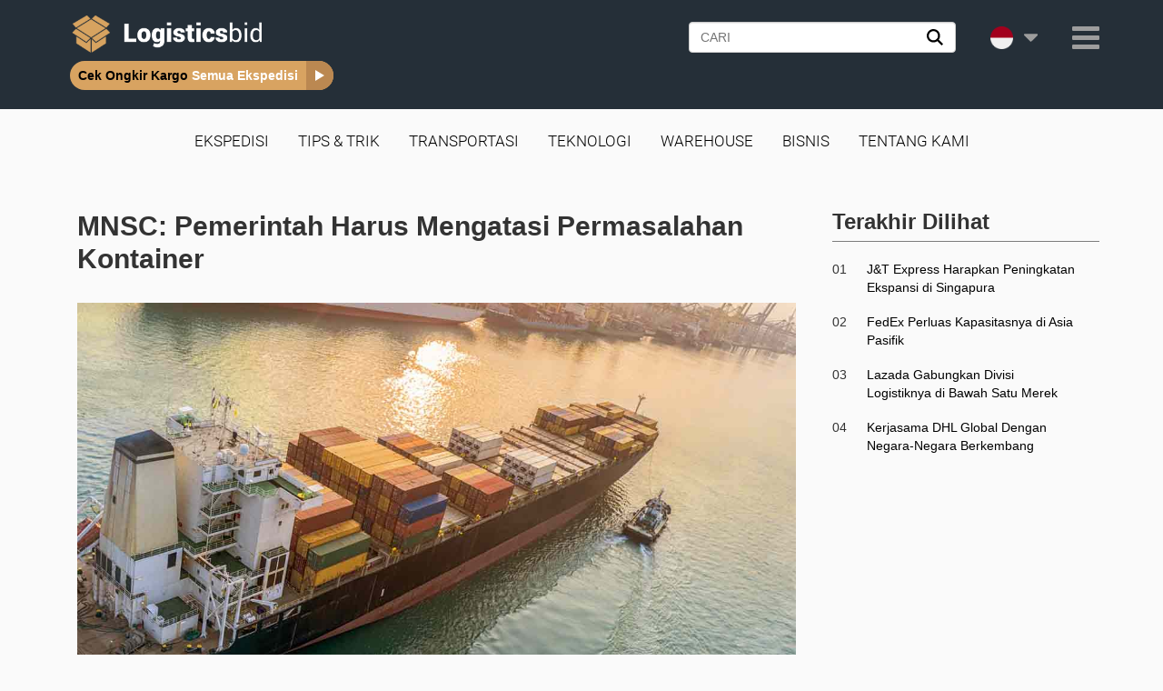

--- FILE ---
content_type: text/html; charset=UTF-8
request_url: https://logisticsbid.com/mnsc-pemerintah-harus-mengatasi-permasalahan-kontainer/
body_size: 10793
content:
<!DOCTYPE html>
<html lang='id' >
<head>
	<meta name="google-site-verification" content="BE3WT9y4x8GYKzUQwqE18kYISPa523dQGHTh04PkJQs" />
    <meta http-equiv="X-UA-Compatible" content="IE=edge">
    <meta name="viewport" content="width=device-width, initial-scale=1">
    <link rel="stylesheet" href="/wp-content/themes/gempalogistik/assets/css/style.css">
    <meta name="google-site-verification" content="ZngkPVal9BMBvCbYYoML2e0ro8O9nJBVhzkclv6rN5A" />
    <meta charset="UTF-8">
            <title>
        MNSC: Pemerintah Harus Mengatasi Permasalahan Kontainer    </title>
    <link rel="shortcut icon" sizes="32x32" href="/wp-content/themes/gempalogistik/assets/img/Favicon-v2.png">
    <link rel="apple-touch-icon-precomposed" href="/wp-content/themes/gempalogistik/assets/img/Favicon-v2.png" />
    <!-- for Google -->
    <meta name="robots" content="index, follow "/>
                        <meta name="description" content="" />
                    <!-- for Facebook -->
                <meta property="og:title" content="MNSC: Pemerintah Harus Mengatasi Permasalahan Kontainer" />
            <meta property="og:type" content="article" />
                <meta property="og:image" content="https://logisticsbid.com/wp-content/uploads/2021/03/mnsc-pemerintah-harus-mengatasi-permasalahan-kontainer-og-1024x630.jpg"/>
                                <meta name="og:description" content="" />
                                <meta property="og:url" content="https://logisticsbid.com/mnsc-pemerintah-harus-mengatasi-permasalahan-kontainer/"/>
                    <meta property="og:site_name" content="https://logisticsbid.com" />
        <!-- for Twitter -->
                <meta name="twitter:title" content="MNSC: Pemerintah Harus Mengatasi Permasalahan Kontainer" />
                                 <meta name="twitter:description" content="" />
                                <meta property="og:image" content="https://logisticsbid.com/wp-content/uploads/2021/03/mnsc-pemerintah-harus-mengatasi-permasalahan-kontainer-og-1024x630.jpg"/>
            <meta name="twitter:card" content="summary"/>
    <meta name="twitter:site" content="@logisticsbid"/>
    <link rel="canonical" href="https://logisticsbid.com/mnsc-pemerintah-harus-mengatasi-permasalahan-kontainer/"/>
    <!-- All comments right below to disable Google Analytics for the ticket DLVR-27217 -->
                        <!-- <script async src="https://www.googletagmanager.com/gtag/js?id=UA-182162755-1"></script>
            <script>
                window.dataLayer = window.dataLayer || [];
                function gtag(){dataLayer.push(arguments);}
                gtag('js', new Date());

                gtag('config', 'UA-182162755-1');
            </script>  -->
                    <!-- Global site tag (gtag.js) - Google Analytics -->
            <!-- <script async src="https://www.googletagmanager.com/gtag/js?id=UA-182162755-1"></script>
            <script>
                window.dataLayer = window.dataLayer || [];
                function gtag(){dataLayer.push(arguments);}
                gtag('js', new Date());

                gtag('config', 'UA-182162755-1');
            </script>  -->
                    <!-- Global site tag (gtag.js) - Google Analytics -->
            <!-- <script async src="https://www.googletagmanager.com/gtag/js?id=UA-182162755-1"></script> -->
            <!-- <script>
                window.dataLayer = window.dataLayer || [];
                function gtag(){dataLayer.push(arguments);}
                gtag('js', new Date());
                gtag('config', 'UA-182162755-1');
            </script>  -->
            <!-- End Google Tag Manager -->
        
        <!-- Google Tag Manager -->
        <script>(function(w,d,s,l,i){w[l]=w[l]||[];w[l].push({'gtm.start':
            new Date().getTime(),event:'gtm.js'});var f=d.getElementsByTagName(s)[0],
            j=d.createElement(s),dl=l!='dataLayer'?'&l='+l:'';j.async=true;j.src=
            'https://www.googletagmanager.com/gtm.js?id='+i+dl;f.parentNode.insertBefore(j,f);
            })(window,document,'script','dataLayer','GTM-T337ZX3');</script>
            <!-- End Google Tag Manager -->
                    <meta name='robots' content='max-image-preview:large' />
<link rel='dns-prefetch' href='//logisticsbid.com' />
<link rel="alternate" type="application/rss+xml" title="Logisticsbid &raquo; MNSC: Pemerintah Harus Mengatasi Permasalahan Kontainer Comments Feed" href="https://logisticsbid.com/mnsc-pemerintah-harus-mengatasi-permasalahan-kontainer/feed/" />
<link rel='stylesheet' id='wp-block-library-css' href='https://logisticsbid.com/wp-includes/css/dist/block-library/style.min.css?ver=6.6.2' type='text/css' media='all' />
<style id='wpjoli-joli-table-of-contents-style-inline-css' type='text/css'>


</style>
<style id='classic-theme-styles-inline-css' type='text/css'>
/*! This file is auto-generated */
.wp-block-button__link{color:#fff;background-color:#32373c;border-radius:9999px;box-shadow:none;text-decoration:none;padding:calc(.667em + 2px) calc(1.333em + 2px);font-size:1.125em}.wp-block-file__button{background:#32373c;color:#fff;text-decoration:none}
</style>
<style id='global-styles-inline-css' type='text/css'>
:root{--wp--preset--aspect-ratio--square: 1;--wp--preset--aspect-ratio--4-3: 4/3;--wp--preset--aspect-ratio--3-4: 3/4;--wp--preset--aspect-ratio--3-2: 3/2;--wp--preset--aspect-ratio--2-3: 2/3;--wp--preset--aspect-ratio--16-9: 16/9;--wp--preset--aspect-ratio--9-16: 9/16;--wp--preset--color--black: #000000;--wp--preset--color--cyan-bluish-gray: #abb8c3;--wp--preset--color--white: #ffffff;--wp--preset--color--pale-pink: #f78da7;--wp--preset--color--vivid-red: #cf2e2e;--wp--preset--color--luminous-vivid-orange: #ff6900;--wp--preset--color--luminous-vivid-amber: #fcb900;--wp--preset--color--light-green-cyan: #7bdcb5;--wp--preset--color--vivid-green-cyan: #00d084;--wp--preset--color--pale-cyan-blue: #8ed1fc;--wp--preset--color--vivid-cyan-blue: #0693e3;--wp--preset--color--vivid-purple: #9b51e0;--wp--preset--gradient--vivid-cyan-blue-to-vivid-purple: linear-gradient(135deg,rgba(6,147,227,1) 0%,rgb(155,81,224) 100%);--wp--preset--gradient--light-green-cyan-to-vivid-green-cyan: linear-gradient(135deg,rgb(122,220,180) 0%,rgb(0,208,130) 100%);--wp--preset--gradient--luminous-vivid-amber-to-luminous-vivid-orange: linear-gradient(135deg,rgba(252,185,0,1) 0%,rgba(255,105,0,1) 100%);--wp--preset--gradient--luminous-vivid-orange-to-vivid-red: linear-gradient(135deg,rgba(255,105,0,1) 0%,rgb(207,46,46) 100%);--wp--preset--gradient--very-light-gray-to-cyan-bluish-gray: linear-gradient(135deg,rgb(238,238,238) 0%,rgb(169,184,195) 100%);--wp--preset--gradient--cool-to-warm-spectrum: linear-gradient(135deg,rgb(74,234,220) 0%,rgb(151,120,209) 20%,rgb(207,42,186) 40%,rgb(238,44,130) 60%,rgb(251,105,98) 80%,rgb(254,248,76) 100%);--wp--preset--gradient--blush-light-purple: linear-gradient(135deg,rgb(255,206,236) 0%,rgb(152,150,240) 100%);--wp--preset--gradient--blush-bordeaux: linear-gradient(135deg,rgb(254,205,165) 0%,rgb(254,45,45) 50%,rgb(107,0,62) 100%);--wp--preset--gradient--luminous-dusk: linear-gradient(135deg,rgb(255,203,112) 0%,rgb(199,81,192) 50%,rgb(65,88,208) 100%);--wp--preset--gradient--pale-ocean: linear-gradient(135deg,rgb(255,245,203) 0%,rgb(182,227,212) 50%,rgb(51,167,181) 100%);--wp--preset--gradient--electric-grass: linear-gradient(135deg,rgb(202,248,128) 0%,rgb(113,206,126) 100%);--wp--preset--gradient--midnight: linear-gradient(135deg,rgb(2,3,129) 0%,rgb(40,116,252) 100%);--wp--preset--font-size--small: 13px;--wp--preset--font-size--medium: 20px;--wp--preset--font-size--large: 36px;--wp--preset--font-size--x-large: 42px;--wp--preset--spacing--20: 0.44rem;--wp--preset--spacing--30: 0.67rem;--wp--preset--spacing--40: 1rem;--wp--preset--spacing--50: 1.5rem;--wp--preset--spacing--60: 2.25rem;--wp--preset--spacing--70: 3.38rem;--wp--preset--spacing--80: 5.06rem;--wp--preset--shadow--natural: 6px 6px 9px rgba(0, 0, 0, 0.2);--wp--preset--shadow--deep: 12px 12px 50px rgba(0, 0, 0, 0.4);--wp--preset--shadow--sharp: 6px 6px 0px rgba(0, 0, 0, 0.2);--wp--preset--shadow--outlined: 6px 6px 0px -3px rgba(255, 255, 255, 1), 6px 6px rgba(0, 0, 0, 1);--wp--preset--shadow--crisp: 6px 6px 0px rgba(0, 0, 0, 1);}:where(.is-layout-flex){gap: 0.5em;}:where(.is-layout-grid){gap: 0.5em;}body .is-layout-flex{display: flex;}.is-layout-flex{flex-wrap: wrap;align-items: center;}.is-layout-flex > :is(*, div){margin: 0;}body .is-layout-grid{display: grid;}.is-layout-grid > :is(*, div){margin: 0;}:where(.wp-block-columns.is-layout-flex){gap: 2em;}:where(.wp-block-columns.is-layout-grid){gap: 2em;}:where(.wp-block-post-template.is-layout-flex){gap: 1.25em;}:where(.wp-block-post-template.is-layout-grid){gap: 1.25em;}.has-black-color{color: var(--wp--preset--color--black) !important;}.has-cyan-bluish-gray-color{color: var(--wp--preset--color--cyan-bluish-gray) !important;}.has-white-color{color: var(--wp--preset--color--white) !important;}.has-pale-pink-color{color: var(--wp--preset--color--pale-pink) !important;}.has-vivid-red-color{color: var(--wp--preset--color--vivid-red) !important;}.has-luminous-vivid-orange-color{color: var(--wp--preset--color--luminous-vivid-orange) !important;}.has-luminous-vivid-amber-color{color: var(--wp--preset--color--luminous-vivid-amber) !important;}.has-light-green-cyan-color{color: var(--wp--preset--color--light-green-cyan) !important;}.has-vivid-green-cyan-color{color: var(--wp--preset--color--vivid-green-cyan) !important;}.has-pale-cyan-blue-color{color: var(--wp--preset--color--pale-cyan-blue) !important;}.has-vivid-cyan-blue-color{color: var(--wp--preset--color--vivid-cyan-blue) !important;}.has-vivid-purple-color{color: var(--wp--preset--color--vivid-purple) !important;}.has-black-background-color{background-color: var(--wp--preset--color--black) !important;}.has-cyan-bluish-gray-background-color{background-color: var(--wp--preset--color--cyan-bluish-gray) !important;}.has-white-background-color{background-color: var(--wp--preset--color--white) !important;}.has-pale-pink-background-color{background-color: var(--wp--preset--color--pale-pink) !important;}.has-vivid-red-background-color{background-color: var(--wp--preset--color--vivid-red) !important;}.has-luminous-vivid-orange-background-color{background-color: var(--wp--preset--color--luminous-vivid-orange) !important;}.has-luminous-vivid-amber-background-color{background-color: var(--wp--preset--color--luminous-vivid-amber) !important;}.has-light-green-cyan-background-color{background-color: var(--wp--preset--color--light-green-cyan) !important;}.has-vivid-green-cyan-background-color{background-color: var(--wp--preset--color--vivid-green-cyan) !important;}.has-pale-cyan-blue-background-color{background-color: var(--wp--preset--color--pale-cyan-blue) !important;}.has-vivid-cyan-blue-background-color{background-color: var(--wp--preset--color--vivid-cyan-blue) !important;}.has-vivid-purple-background-color{background-color: var(--wp--preset--color--vivid-purple) !important;}.has-black-border-color{border-color: var(--wp--preset--color--black) !important;}.has-cyan-bluish-gray-border-color{border-color: var(--wp--preset--color--cyan-bluish-gray) !important;}.has-white-border-color{border-color: var(--wp--preset--color--white) !important;}.has-pale-pink-border-color{border-color: var(--wp--preset--color--pale-pink) !important;}.has-vivid-red-border-color{border-color: var(--wp--preset--color--vivid-red) !important;}.has-luminous-vivid-orange-border-color{border-color: var(--wp--preset--color--luminous-vivid-orange) !important;}.has-luminous-vivid-amber-border-color{border-color: var(--wp--preset--color--luminous-vivid-amber) !important;}.has-light-green-cyan-border-color{border-color: var(--wp--preset--color--light-green-cyan) !important;}.has-vivid-green-cyan-border-color{border-color: var(--wp--preset--color--vivid-green-cyan) !important;}.has-pale-cyan-blue-border-color{border-color: var(--wp--preset--color--pale-cyan-blue) !important;}.has-vivid-cyan-blue-border-color{border-color: var(--wp--preset--color--vivid-cyan-blue) !important;}.has-vivid-purple-border-color{border-color: var(--wp--preset--color--vivid-purple) !important;}.has-vivid-cyan-blue-to-vivid-purple-gradient-background{background: var(--wp--preset--gradient--vivid-cyan-blue-to-vivid-purple) !important;}.has-light-green-cyan-to-vivid-green-cyan-gradient-background{background: var(--wp--preset--gradient--light-green-cyan-to-vivid-green-cyan) !important;}.has-luminous-vivid-amber-to-luminous-vivid-orange-gradient-background{background: var(--wp--preset--gradient--luminous-vivid-amber-to-luminous-vivid-orange) !important;}.has-luminous-vivid-orange-to-vivid-red-gradient-background{background: var(--wp--preset--gradient--luminous-vivid-orange-to-vivid-red) !important;}.has-very-light-gray-to-cyan-bluish-gray-gradient-background{background: var(--wp--preset--gradient--very-light-gray-to-cyan-bluish-gray) !important;}.has-cool-to-warm-spectrum-gradient-background{background: var(--wp--preset--gradient--cool-to-warm-spectrum) !important;}.has-blush-light-purple-gradient-background{background: var(--wp--preset--gradient--blush-light-purple) !important;}.has-blush-bordeaux-gradient-background{background: var(--wp--preset--gradient--blush-bordeaux) !important;}.has-luminous-dusk-gradient-background{background: var(--wp--preset--gradient--luminous-dusk) !important;}.has-pale-ocean-gradient-background{background: var(--wp--preset--gradient--pale-ocean) !important;}.has-electric-grass-gradient-background{background: var(--wp--preset--gradient--electric-grass) !important;}.has-midnight-gradient-background{background: var(--wp--preset--gradient--midnight) !important;}.has-small-font-size{font-size: var(--wp--preset--font-size--small) !important;}.has-medium-font-size{font-size: var(--wp--preset--font-size--medium) !important;}.has-large-font-size{font-size: var(--wp--preset--font-size--large) !important;}.has-x-large-font-size{font-size: var(--wp--preset--font-size--x-large) !important;}
:where(.wp-block-post-template.is-layout-flex){gap: 1.25em;}:where(.wp-block-post-template.is-layout-grid){gap: 1.25em;}
:where(.wp-block-columns.is-layout-flex){gap: 2em;}:where(.wp-block-columns.is-layout-grid){gap: 2em;}
:root :where(.wp-block-pullquote){font-size: 1.5em;line-height: 1.6;}
</style>
<link rel='stylesheet' id='contact-form-7-css' href='https://logisticsbid.com/wp-content/plugins/contact-form-7/includes/css/styles.css?ver=5.9.8' type='text/css' media='all' />
<link rel="https://api.w.org/" href="https://logisticsbid.com/wp-json/" /><link rel="alternate" title="JSON" type="application/json" href="https://logisticsbid.com/wp-json/wp/v2/posts/3552" /><link rel="EditURI" type="application/rsd+xml" title="RSD" href="https://logisticsbid.com/xmlrpc.php?rsd" />
<meta name="generator" content="WordPress 6.6.2" />
<link rel='shortlink' href='https://logisticsbid.com/?p=3552' />
		<style type="text/css" id="wp-custom-css">
			li.page_item.page-item-2200 {
	display: none;
}
#tag-content .post-list .owl-item .post-contents img {
    height: 0;
}
#tag-content .post-list .owl-item.active .post-contents img {
    height: auto;
}		</style>
		    <noscript>Your browser does not support JavaScript!</noscript>
    <script  src="/wp-content/themes/gempalogistik/assets/js/jquery-3.6.0.min.js?ver=3.6.0" ></script>
    <!-- script for clarity tracking -->
    <script type="text/javascript">
        (function(c,l,a,r,i,t,y){
            c[a]=c[a]||function(){(c[a].q=c[a].q||[]).push(arguments)};
            t=l.createElement(r);t.async=1;t.src="https://www.clarity.ms/tag/"+i;
            y=l.getElementsByTagName(r)[0];y.parentNode.insertBefore(t,y);
        })(window, document, "clarity", "script", "si9fxc0frf");
    </script>
</head>
<body id="id-site"class="post-template-default single single-post postid-3552 single-format-standard">
    <!-- <a href="https://gempalogistik.id/?page_id=21" id="myBtn" class="rotate"><p>Contact us</p></a> -->
    <!-- Google Tag Manager (noscript) -->
    <noscript><iframe src="https://www.googletagmanager.com/ns.html?id=GTM-T337ZX3"
    height="0" width="0" style="display:none;visibility:hidden"></iframe></noscript>
    <!-- End Google Tag Manager (noscript) -->
  <nav class="navbar navbar-inverse navbar-gempa">
        <div class="container container-header">
        <div class="navbar-header navbar-logo">
                    <a class="navbar-brand" title="Logisticsbid" href="https://logisticsbid.com"><img src="/wp-content/uploads/2019/04/Logisticsbid-Logo.png" class="logo-home" alt="Logo"></a>
                    <div class="button-wrapper-mb">
                <div class="country-flags">
                    <div class="country-flags-container button-country-toggle">
                        <div class="current-flag">
                                                            <img src="/wp-content/uploads/2019/09/indonesia.png" alt="Logisticsbid Indonesia" class="flag-indonesia">
                                                    </div>
                        <i class="fa fa-caret-down"></i>
                    </div>

                        <ul class="sub-menu-country">
                            <li class="active-country">
                                <div class="menu-div-as-link" onclick="onClickDivAsLink('https://logisticsbid.com')">
                                    <img src="/wp-content/uploads/2019/09/indonesia.png" alt="Logisticsbid Indonesia" class="flag-indonesia">
                                    <span>Indonesia</span>
                                </div>
                            </li>
                            <li class="">
                                <div class="menu-div-as-link" onclick="onClickDivAsLink('https://logisticsbid.com/ph/')">
                                    <img src="/wp-content/uploads/2019/09/philippines.png" alt="" class="flag-philippines">
                                    <span>Philippines</span>
                                </div>
                            </li>
                            <li class="">
                                <a class="menu-div-as-link" href="https://logisticsbid.com/th/">
                                    <img src="/wp-content/uploads/2019/09/thailand.png" alt="" class="flag-thailand">
                                    <span>ไทย</span>
                                </a>
                            </li>
                        </ul>
                </div>
                <div class="dropdown">
                    <!-- <button onclick="dropdownFunction()" class="dropbtn"></button> -->
                    <button type="button" onclick="dropdownFunction()" class="navbar-toggle hambuger-button" data-target="#navbarGempa">
                        <span class="icon-bar"></span>
                        <span class="icon-bar"></span>
                        <span class="icon-bar"></span>
                    </button>
                </div>
            </div>
                                <div class="cek-ongkir-button menu">
                        <a href="https://logisticsbid.com/cek-ongkir/">
                            <span class="left-part">Cek Ongkir Kargo</span>
                            <span class="center-part">Semua Ekspedisi</span>
                            <span class="icon"></span>
                        </a>
                    </div>
                            

        </div>
        <div class="collapse navbar-collapse" id="navbarGempa">
            <ul class="nav navbar-nav navbar-right">
                <li class="search-wrapper item-sub-menu">
                     <form class="search-form-custom" action="https://logisticsbid.com/" method="get">
 	<div class="form-group">
 		 		<div class="inner-addon right-addon">
 			<input type="text" class="form-control" placeholder="CARI" name="s" id="s" value=""/>
		 	<button type="submit" class="search-submit">
				<img width=18 src="/wp-content/themes/gempalogistik/assets/img/search.svg" alt="search">
			</button>
		</div>
 	</div>
 </form>                </li>
                <li class="country-flags item-sub-menu">
                    <div class="country-flags-container button-country-toggle">
                        <div class="current-flag">
                                                            <img src="/wp-content/uploads/2019/09/indonesia.png" alt="Logisticsbid Indonesia" class="flag-indonesia">
                                                    </div>
                        <i class="fa fa-caret-down"></i>
                    </div>

                        <ul class="sub-menu-country">
                            <li class="active-country">
                                <div class="menu-div-as-link" onclick="onClickDivAsLink('https://logisticsbid.com')">
                                    <img src="/wp-content/uploads/2019/09/indonesia.png" alt="Logisticsbid Indonesia" class="flag-indonesia">
                                    <span>Indonesia</span>
                                </div>
                            </li>
                            <li class="">
                                <div class="menu-div-as-link" onclick="onClickDivAsLink('https://logisticsbid.com/ph/')">
                                    <img src="/wp-content/uploads/2019/09/philippines.png" alt="" class="flag-philippines">
                                    <span>Philippines</span>
                                </div>
                            </li>
                            <li class="">
                                <a class="menu-div-as-link" href="https://logisticsbid.com/th/">
                                    <img src="/wp-content/uploads/2019/09/thailand.png" alt="" class="flag-thailand">
                                    <span>ไทย</span>
                                </a>
                            </li>
                        </ul>
                </li>
                <li class="nav-item dropdown gempa-menu-bars item-sub-menu hambuger-button">
                    <!-- <a class="nav-link dropdown-toggle" href="#" id="navbarDropdown" role="button" data-toggle="dropdown" aria-haspopup="true" aria-expanded="false">
                        <i class="fa fa-bars"></i>
                    </a> -->
                                        <div class="dropdown">
                        <button onclick="myFunction()" class="dropbtn"></button>
                        <div id="myDropdown" class="dropdown-content close-outside">
                            <ul id="menu-main-menu" class="dropdown-menu"><li id="menu-item-7599" class="menu-item menu-item-type-taxonomy menu-item-object-category current-post-ancestor current-menu-parent current-post-parent menu-item-7599 nav-item"><a title="Ekspedisi" href="https://logisticsbid.com/blog/ekspedisi/">Ekspedisi</a></li>
<li id="menu-item-7601" class="menu-item menu-item-type-taxonomy menu-item-object-category menu-item-7601 nav-item"><a title="Tips &#038; Trik" href="https://logisticsbid.com/blog/tips-trik/">Tips &amp; Trik</a></li>
<li id="menu-item-2214" class="menu-item menu-item-type-post_type menu-item-object-page menu-item-home menu-item-2214 nav-item"><a title="Beranda" href="https://logisticsbid.com/">Beranda</a></li>
<li id="menu-item-7603" class="menu-item menu-item-type-taxonomy menu-item-object-category current-post-ancestor current-menu-parent current-post-parent menu-item-7603 nav-item"><a title="Transportasi" href="https://logisticsbid.com/blog/transportasi/">Transportasi</a></li>
<li id="menu-item-7604" class="menu-item menu-item-type-taxonomy menu-item-object-category menu-item-7604 nav-item"><a title="Teknologi" href="https://logisticsbid.com/blog/teknologi/">Teknologi</a></li>
<li id="menu-item-7605" class="menu-item menu-item-type-taxonomy menu-item-object-category menu-item-7605 nav-item"><a title="Warehouse" href="https://logisticsbid.com/blog/warehouse/">Warehouse</a></li>
<li id="menu-item-7606" class="menu-item menu-item-type-taxonomy menu-item-object-category menu-item-7606 nav-item"><a title="Bisnis" href="https://logisticsbid.com/blog/bisnis/">Bisnis</a></li>
<li id="menu-item-2213" class="menu-item menu-item-type-post_type menu-item-object-page menu-item-2213 nav-item"><a title="Tentang Kami" href="https://logisticsbid.com/tentang-kami/">Tentang Kami</a></li>
</ul>                        </div>
                    </div>
                                    </li>
            </ul>
        </div>
        
    </div>
</nav>

<div class="primary-menu-container"><ul id="nav-menu-toggle" class="nav-menu"><li id="menu-item-7565" class="menu-item menu-item-type-taxonomy menu-item-object-category current-post-ancestor current-menu-parent current-post-parent menu-item-7565 nav-item"><a title="Ekspedisi" href="https://logisticsbid.com/blog/ekspedisi/">Ekspedisi</a></li>
<li id="menu-item-7567" class="menu-item menu-item-type-taxonomy menu-item-object-category menu-item-7567 nav-item"><a title="Tips &#038; Trik" href="https://logisticsbid.com/blog/tips-trik/">Tips &amp; Trik</a></li>
<li id="menu-item-7569" class="menu-item menu-item-type-taxonomy menu-item-object-category current-post-ancestor current-menu-parent current-post-parent menu-item-7569 nav-item"><a title="Transportasi" href="https://logisticsbid.com/blog/transportasi/">Transportasi</a></li>
<li id="menu-item-7570" class="menu-item menu-item-type-taxonomy menu-item-object-category menu-item-7570 nav-item"><a title="Teknologi" href="https://logisticsbid.com/blog/teknologi/">Teknologi</a></li>
<li id="menu-item-7571" class="menu-item menu-item-type-taxonomy menu-item-object-category menu-item-7571 nav-item"><a title="Warehouse" href="https://logisticsbid.com/blog/warehouse/">Warehouse</a></li>
<li id="menu-item-7572" class="menu-item menu-item-type-taxonomy menu-item-object-category menu-item-7572 nav-item"><a title="Bisnis" href="https://logisticsbid.com/blog/bisnis/">Bisnis</a></li>
<li id="menu-item-7573" class="menu-item menu-item-type-post_type menu-item-object-page menu-item-7573 nav-item"><a title="Tentang Kami" href="https://logisticsbid.com/tentang-kami/">Tentang Kami</a></li>
</ul></div>        	<div class="primary-content-section">
		<div class="container">
			<div class="primary-content">
				<div class="container">
					<div class="row">
																					<div class="col-md-12 col-xl-12 col-sm-12 col-xs-12">
									<div class="content">
										<div class="content-header">
											<h1>MNSC: Pemerintah Harus Mengatasi Permasalahan Kontainer</h1>
										</div>
									</div>
									<div class="content-body ">
										<p id="tw-target-text" class="tw-data-text tw-text-large XcVN5d tw-ta" dir="ltr" data-placeholder="Translation"><span lang="id"><img fetchpriority="high" decoding="async" class="alignnone wp-image-3569 size-full" src="https://logisticsbid.com/wp-content/uploads/2021/03/mnsc-pemerintah-harus-mengatasi-permasalahan-kontainer-og.jpg" alt="" width="1200" height="630" srcset="https://logisticsbid.com/wp-content/uploads/2021/03/mnsc-pemerintah-harus-mengatasi-permasalahan-kontainer-og.jpg 1200w, https://logisticsbid.com/wp-content/uploads/2021/03/mnsc-pemerintah-harus-mengatasi-permasalahan-kontainer-og-300x158.jpg 300w, https://logisticsbid.com/wp-content/uploads/2021/03/mnsc-pemerintah-harus-mengatasi-permasalahan-kontainer-og-768x403.jpg 768w, https://logisticsbid.com/wp-content/uploads/2021/03/mnsc-pemerintah-harus-mengatasi-permasalahan-kontainer-og-1024x538.jpg 1024w" sizes="(max-width: 1200px) 100vw, 1200px" /></span></p>
<h2 data-placeholder="Translation">Dampak Kurangnya Pasokan Kontainer</h2>
<p class="tw-data-text tw-text-large XcVN5d tw-ta" dir="ltr" data-placeholder="Translation"><span lang="id">Dalam keadaan krisis pada industri kontainer saat ini, importir Malaysia (dan, terutama yang berkapasitas kontainer berukuran 19 kaki) telah </span><span lang="id">meminta pemerintah membantu dengan memperluas kapasitas pengiriman untuk dan mengurangi masalah ruan</span><span lang="id">g dan akses fasilitas untuk mengekspor kontainer dan kekurangan kapal multi-ukuran. </span><span lang="id">Entitas baru-baru ini mencatat bahwa kenaikan tarif pengangkutan kontainer untuk pengiriman baik ekspor maupun impor dari awal tahun hingga saat ini disebabkan kekurangan jumlah kontainer dari jumlah yang tersedia. </span></p>
<p class="tw-data-text tw-text-large XcVN5d tw-ta" dir="ltr" data-placeholder="Translation"><span lang="id">Saat ini, kenaikan biaya pengiriman</span><span lang="id"> membuat MNSC khawatir dan cemas. Secara khusus, hal ini akan menyebabkan peningkatan biaya operasi yang kemudian akan menyebabkan peningkatan biaya hidup untuk bisnis dan pelanggan. </span><span lang="id">Ada kemungkinan masalah ini terjadi pada musim Natal (dari 4 Desember hingga 18 Februari 2021) tahun 2019 dan selama periode liburan Tahun Baru Imlek (19 Februari hingga 17 Februari 2020). </span><span lang="id">Akibat ledakan penggunaan kontainer di Tiongkok menyusul pandemi, Tiongkok dikabarkan kini mengalami kekurangan kontainer. </span></p>
<p class="tw-data-text tw-text-large XcVN5d tw-ta" dir="ltr" data-placeholder="Translation"><span lang="id">Perusahaan pelayaran sejauh ini telah menyesuaikan lokasi mereka agar sesuai dengan fakta bahwa mereka mampu membayar harga premium untuk lebih banyak ruang dan kontainer, yang berarti bahwa sebagian besar inventaris mereka telah dipindahkan ke China ke negara-negara dengan permintaan ekspor yang tinggi. </span><span lang="id">Dengan Pelabuhan Klang sebagai terminal tujuan untuk sebagian besar kapal yang menuju ke timur hampir penuh, perhentian berikutnya untuk kapal di jaringan pelayaran Malaysia jelas adalah Selat Malaka, dan perdagangan negara itu terpengaruh secara negatif, sebagai akibatnya, kata Malacca StraitShipping Corp.</span></p>
<p class="tw-data-text tw-text-large XcVN5d tw-ta" dir="ltr" data-placeholder="Translation"><span lang="id">Cara lain yang dilakukan perusahaan pelayaran adalah dengan mengurangi jumlah kapal dan tenaga kerja, dan kapal karena penurunan permintaa</span><span lang="id">n selama gelombang Covid-19 awal. </span><span lang="id">Hal ini menyertai ketidakmampuan untuk mengambil kontainer di negara-negara yang memberlakukan pembatasan pergerakan yang berarti bahwa Asia Utara menghadapi kelebihan muatan kontainer, dan ada peningkatan permintaan terkait untuk mereka yang berada di wilayah tersebut. </span><span lang="id">Dewan tersebut telah meminta otoritas Kementerian Transportasi dan Pelabuhan untuk memastikan bahwa jalur tersebut melakukan rute perdagangan yang lebih berat untuk memperluas pengiriman maritim, termasuk meningkatkan jumlah ruang kargo yang tersedia dan alokasi peralatan lalu lintas kapal.</span></p>
<p class="tw-data-text tw-text-large XcVN5d tw-ta" dir="ltr" data-placeholder="Translation"><span lang="id">Selain itu, pemerintah telah meminta bantuan dalam membujuk operator untuk menggunakan jalur transit dan perdagangan, yang dipandang sebagai layanan bernilai lebih tinggi untuk membantu, dalam mencegah kapal kontainer melewatkan panggilan. </span><span lang="id">Selain itu, MNSC juga menyarankan agar pemerintah mempertimbangkan insentif-inseftif tambahan, seperti potongan pajak dan pemotongan pajak berganda, untuk mendorong eksportir bersaing dengan perusahaan internasional pada level playing field dan meningkatkan daya saing industri dalam negeri yang saling bersaing satu sama lain untuk mendapatkan pangsa pasar lebih besar.</span></p>
<p class="tw-data-text tw-text-large XcVN5d tw-ta" dir="ltr" data-placeholder="Translation"><span lang="id">MNSC mengusulkan agar pemerintah federal dapat menghapus batas penggantian 30% pada Bantuan pemerintah dalam pemberian bantuan, dewan federal telah menetapkan bahwa pemerintah dapat menaikkan jumlah penggantian biaya transportasi menjadi $ (MDG). </span><span lang="id">Biaya pergudangan dan pengiriman bisa mencapai lima belas ribu dolar (RM), ditambah maksimum tiga puluh persen dari total biaya logistik (termasuk transportasi) dapat diganti dengan 60 sen (¢) per pengiriman. </span><span lang="id">Ini memiliki jangkauan yang lebih lama dari biasanya dan jika Anda menginginkan klausul tersebut, yang berlaku hingga akhir tahun ini atau pandemi Covid-19, memiliki dampak melebihi hari yang ditetapkan oleh pemerintah sampai saat itu berakhir. </span></p>
									</div>
																								
								
								<div class="author-section">
									<div class="line"></div>
									<div class="author-header">
										<img src="https://logisticsbid.com/wp-content/uploads/2024/10/AS.png"
											alt="" 
											class="avatar" width="70px" height="70px"/>
										<div class="sub-header">
											<h2>Andi Saputra</h2>
																								<b class="date-text">
														<span class="title-author">
															Artikel diperbarui pada 														</span>
														<span id="post-date-header">
															March 17, 2021														</span>
													</b>
																						</div>
																					<div class="profile-btn">
												<a href="https://logisticsbid.com/author/andi-saputra/">
													Buka Profil												</a>
											</div>
																			</div>
									<p class="author-description">Andi Saputra adalah Analis Rantai Pasokan dengan gelar Ekonomi dari Universitas Airlangga. Dengan pengalaman 15 tahun dalam menganalisis dan mengoptimalkan operasi rantai pasokan, Andi telah memimpin proyek-proyek yang menghasilkan peningkatan efisiensi dan penghematan biaya. Ia dikenal karena pendekatannya yang berbasis data dan wawasan strategisnya di bidang logistik.</p>
								</div>
								<div class="line"></div>
															</div>
					</div>
				</div>
							</div><!-- End primary-content -->
			<div class="sidebar">
                <h2 class="title">Terakhir Dilihat</h2>
                        <ul class="article-list">
                                    <li><span>01</span><a href="https://logisticsbid.com/jt-express-harapkan-peningkatan-ekspansi-di-singapura/">J&amp;T Express Harapkan Peningkatan Ekspansi di Singapura</a></li>
                                    <li><span>02</span><a href="https://logisticsbid.com/fedex-perluas-kapasitasnya-di-asia-pasifik/">FedEx Perluas Kapasitasnya di Asia Pasifik</a></li>
                                    <li><span>03</span><a href="https://logisticsbid.com/lazada-gabungkan-divisi-logistiknya-di-bawah-satu-merek/">Lazada Gabungkan Divisi Logistiknya di Bawah Satu Merek</a></li>
                                    <li><span>04</span><a href="https://logisticsbid.com/kerjasama-dhl-global-dengan-negara-negara-berkembang/">Kerjasama DHL Global Dengan Negara-Negara Berkembang</a></li>
                                </ul>
                                                </div>		</div><!-- End Container -->
	</div>
<footer class="footer">
	<div class="container">
		<div class="row">
							<div class="select-country">
										<span>Pilih Negara Anda:</span>
										<div class="menu-div-as-link id-link" onclick="onClickDivAsLink('/')">Indonesia</div>
					<div class="menu-div-as-link ph-link" onclick="onClickDivAsLink('/ph/')"><span>Philippines</div>
					<div class="menu-div-as-link th-link" onclick="onClickDivAsLink('/th/')"><span>ไทย</div>
				</div>
						<hr>
										<div class="footer-menu">
								<div class="footer-menu-1">
									<div class="Title-footer_1">Tags </div>
									<div class="footer-1-menu-container"><ul id="footer-1-menu" class="footer-1-menu"><li id="menu-item-7575" class="menu-item menu-item-type-taxonomy menu-item-object-category current-post-ancestor current-menu-parent current-post-parent menu-item-7575 nav-item"><a title="Ekspedisi" href="https://logisticsbid.com/blog/ekspedisi/">Ekspedisi</a></li>
<li id="menu-item-17227" class="menu-item menu-item-type-taxonomy menu-item-object-category current-post-ancestor current-menu-parent current-post-parent menu-item-17227 nav-item"><a href="https://logisticsbid.com/blog/transportasi/">Transportasi</a></li>
<li id="menu-item-17226" class="menu-item menu-item-type-taxonomy menu-item-object-category menu-item-17226 nav-item"><a href="https://logisticsbid.com/blog/teknologi/">Teknologi</a></li>
<li id="menu-item-14646" class="menu-item menu-item-type-taxonomy menu-item-object-category menu-item-14646 nav-item"><a href="https://logisticsbid.com/blog/tips-trik/">Tips &#038; Trik</a></li>
<li id="menu-item-17229" class="menu-item menu-item-type-taxonomy menu-item-object-category menu-item-17229 nav-item"><a href="https://logisticsbid.com/blog/warehouse/">Warehouse</a></li>
<li id="menu-item-17225" class="menu-item menu-item-type-taxonomy menu-item-object-category menu-item-17225 nav-item"><a href="https://logisticsbid.com/blog/bisnis/">Bisnis</a></li>
</ul></div>																		</div>
								<div class="footer-menu-2">
									<div class="Title-footer_2">Ongkos Kirim </div>
									<div class="footer-2-menu-container"><ul id="footer-2-menu" class="footer-2-menu"><li id="menu-item-17231" class="menu-item menu-item-type-custom menu-item-object-custom menu-item-17231 nav-item"><a href="https://logisticsbid.com/cek-ongkir/">Cek Ongkir</a></li>
<li id="menu-item-17232" class="menu-item menu-item-type-custom menu-item-object-custom menu-item-17232 nav-item"><a href="https://logisticsbid.com/cek-ongkir/provider/deliveree/">Deliveree</a></li>
<li id="menu-item-17233" class="menu-item menu-item-type-custom menu-item-object-custom menu-item-17233 nav-item"><a href="https://logisticsbid.com/cek-ongkir/provider/lionparcel/">Lion Parcel</a></li>
<li id="menu-item-17234" class="menu-item menu-item-type-custom menu-item-object-custom menu-item-17234 nav-item"><a href="https://logisticsbid.com/cek-ongkir/provider/posindonesia/">Pos Indonesia</a></li>
<li id="menu-item-17235" class="menu-item menu-item-type-custom menu-item-object-custom menu-item-17235 nav-item"><a href="https://logisticsbid.com/cek-ongkir/provider/jtexpress/">J&#038;T Express</a></li>
<li id="menu-item-17236" class="menu-item menu-item-type-custom menu-item-object-custom menu-item-17236 nav-item"><a href="https://logisticsbid.com/cek-ongkir/provider/ninjaxpress/">Ninja Xpress</a></li>
<li id="menu-item-17239" class="menu-item menu-item-type-custom menu-item-object-custom menu-item-17239 nav-item"><a href="https://logisticsbid.com/cek-ongkir/provider/jnetrucking/">JTR</a></li>
<li id="menu-item-17237" class="menu-item menu-item-type-custom menu-item-object-custom menu-item-17237 nav-item"><a href="https://logisticsbid.com/cek-ongkir/provider/sicepat/">Sicepat</a></li>
<li id="menu-item-17238" class="menu-item menu-item-type-custom menu-item-object-custom menu-item-17238 nav-item"><a href="https://logisticsbid.com/cek-ongkir/provider/wahana/">Wahana</a></li>
<li id="menu-item-17240" class="menu-item menu-item-type-custom menu-item-object-custom menu-item-17240 nav-item"><a href="https://logisticsbid.com/cek-ongkir/provider/jtcargo/">J&#038;T Cargo</a></li>
</ul></div>																		</div>
								<div class="logo">
									<a class="navbar-brand" title="Logisticsbid" href="https://logisticsbid.com">
										<img src="/wp-content/uploads/2019/04/Logisticsbid-Logo.png" class="logo-home" alt="Logo">
									</a>
									<a title="Tentang Kami" href="https://logisticsbid.com/tentang-kami/" class="about-us">Tentang Kami</a>
								</div>
							</div>
														
			<p class="text-center"><a class="blog-sitemap-link" title="Blog Sitemap" href="https://logisticsbid.com/blog-sitemap/" target="_Blank">@2018</a> All rights reserved.</p>
		</div>
	</div>
</footer>
    <script type="text/javascript">
        $(document).ready(function() {
            var isLoading = false;
            var page = 2;
            var page_amount = $('#search-result-list').data('page-amount');
            var search_term = $('#search-result-list').data('search-term');
            var ajaxurl = "https://logisticsbid.com/wp-admin/admin-ajax.php";
            if(page_amount == 1 || page_amount == 0 || search_term=="deliveree") {
                $('.load-more-button-wrapper').hide();
            }
            if(page_amount == 0 || search_term=="deliveree") {
                $('footer').addClass('fixed');
            }
            $('#load-more-result').click(function(e) {
                if(!isLoading) {
                    e.preventDefault();
                    isLoading = true;
                    var data = {
                        'action': 'load_more_search_result',
                        'page': page,
                        'search_term': search_term
                    };
                    $.post(ajaxurl, data, function(response) {
                        $('#search-result-list').append(response);
                        if(page_amount == page) {
                            $('.load-more-button-wrapper').hide();
                        }
                        page++;
                        isLoading = false;
                    });
                }
            });
            
        });
    </script>
<script type="text/javascript" src="https://logisticsbid.com/wp-includes/js/dist/hooks.min.js?ver=2810c76e705dd1a53b18" id="wp-hooks-js"></script>
<script type="text/javascript" src="https://logisticsbid.com/wp-includes/js/dist/i18n.min.js?ver=5e580eb46a90c2b997e6" id="wp-i18n-js"></script>
<script type="text/javascript" id="wp-i18n-js-after">
/* <![CDATA[ */
wp.i18n.setLocaleData( { 'text direction\u0004ltr': [ 'ltr' ] } );
/* ]]> */
</script>
<script type="text/javascript" src="https://logisticsbid.com/wp-content/plugins/contact-form-7/includes/swv/js/index.js?ver=5.9.8" id="swv-js"></script>
<script type="text/javascript" id="contact-form-7-js-extra">
/* <![CDATA[ */
var wpcf7 = {"api":{"root":"https:\/\/logisticsbid.com\/wp-json\/","namespace":"contact-form-7\/v1"},"cached":"1"};
/* ]]> */
</script>
<script type="text/javascript" src="https://logisticsbid.com/wp-content/plugins/contact-form-7/includes/js/index.js?ver=5.9.8" id="contact-form-7-js"></script>
<script type="text/javascript" id="load-more-sitemap-js-extra">
/* <![CDATA[ */
var ajax_params = {"ajax_url":"https:\/\/logisticsbid.com\/wp-admin\/admin-ajax.php"};
/* ]]> */
</script>
<script type="text/javascript" src="https://logisticsbid.com/wp-content/themes/gempalogistik/assets/js/load-more-sitemap.js" id="load-more-sitemap-js"></script>

<!-- This site is optimized with Phil Singleton's WP SEO Structured Data pro plugin v1.3.10 - https://kcseopro.com/wordpress-seo-structured-data-schema-plugin/ -->

<!-- / WP SEO Structured Data pro plugin. -->

<!--<script src="https://ajax.googleapis.com/ajax/libs/jquery/1.12.4/jquery.min.js"></script>-->
<!-- <script type="text/javascript" src="https://cdnjs.cloudflare.com/ajax/libs/twitter-bootstrap/3.3.7/js/bootstrap.min.js"></script> -->
<script type="text/javascript" src="/wp-content/themes/gempalogistik/assets/js/index.js"></script>
<!-- THIS CSS MUST BE LOADED AT THE END TO OVERRIDE OTHERS-->
<link rel="stylesheet" type="text/css" href="/wp-content/themes/gempalogistik/assets/css/override-style.css">

--- FILE ---
content_type: text/css
request_url: https://logisticsbid.com/wp-content/themes/gempalogistik/assets/css/style.css
body_size: 14597
content:
@font-face {
  font-family: 'CSPraJadbold';
  src: url('/wp-content/themes/gempalogistik/font/PraJad/CSPraJad-bold.woff2') format('woff2'),
      url('/wp-content/themes/gempalogistik/font/PraJad/CSPraJad-bold.woff') format('woff');
  font-weight: bold;
  font-style: normal;
}
@font-face {
  font-family: 'CSPraJad';
  src: url('/wp-content/themes/gempalogistik/font/PraJad/CSPraJad.woff2') format('woff2'),
       url('/wp-content/themes/gempalogistik/font/PraJad/CSPraJad.woff') format('woff');
  font-weight: normal;
  font-style: normal;
}
@font-face {
  font-family: 'Roboto-Light';
  src: url('/wp-content/themes/gempalogistik/assets/fonts/Roboto-Light.ttf');
}
table.ninja_footable tr img {
margin: unset;
}
table.nice-cell-padding th,
table.nice-cell-padding td {
  padding: 8px;
}
ul.nice-space-between-lines,
ol.nice-space-between-lines {
  list-style-position: outside;
  padding: 0;
}
ol.nice-space-between-lines li,
ul.nice-space-between-lines li {
  line-height: 1.1;
  margin-bottom: 7.5px;
  margin-left: 1em;
}

/*** Cek Ongkir button ***/
#id-site .primary-menu-container {
  margin-top: 57px;
}
#id-site .cek-ongkir-button {
  font-weight: bold;
  margin-left: 7px;
}
#id-site .cek-ongkir-button a {
  text-decoration: none;
  background-color: #d8a361;
  padding: 6px 9px;
  border-radius: 18px;
  color: #000;
  display: block;
  position: relative;
}
#id-site .cek-ongkir-button a:hover {
  background-color: #d3c5b2;
}
#id-site .cek-ongkir-button a span {
  color: #fff;
  display: inline-block;
}
#id-site .cek-ongkir-button .left-part {
  color: #000;
}
#id-site .cek-ongkir-button .center-part {
  margin-right: 30px;
}
#id-site .cek-ongkir-button a span.icon {
  height: 100%;
  width: 30px;
  display: inline-block;
  background-color: #bb8851;
  position: absolute;
  top: 0;
  right: 0;
  border-radius: 0 18px 18px 0;
}
#id-site .cek-ongkir-button a span.icon:after {
  position: absolute;
  content: "";
  width: 0;
  height: 0;
  border-top: 6px solid transparent;
  border-left: 10px solid #fff;
  border-bottom: 6px solid transparent;
  left: 50%;
  top: 50%;
  transform: translate(-50%, -50%);
}
/* For blogs shortcode */
#id-site .cek-ongkir-button.blog {
  margin-left: 0;
  margin-bottom: 12px;
  width: 370px;
  font-size: 18px;
}
#id-site .cek-ongkir-button.blog a {
  padding: 10px 16px;
  border-radius: 30px;
}
#id-site .cek-ongkir-button.blog a span.icon {
  border-radius: 0 30px 30px 0;
}
/* End For blogs shortcode */
/*** End Cek Ongkir button ***/

@media screen and (max-width: 500px) {
  #content-review-perbandingan img{
    width:100% !important;
  }
  /* Cek Ongkir button */
  #id-site .cek-ongkir-button {
    width: 100%;
    margin-top: 20px;
    margin-bottom: 20px;
    font-size: 16px;
    margin-left: 0;
  }
  #id-site .cek-ongkir-button a {
    padding: 6px 12px;
  }
  #id-site .cek-ongkir-button a:hover {
    background-color: #d3c5b2;
  }
  #id-site .container-header .navbar-header {
    flex-wrap: wrap;
  }
  #id-site .background-header-detail {
    margin-top: 60px;
  }
  /* For blogs shortcode */
  #id-site .cek-ongkir-button.blog {
    font-size: 15px;
    margin-top: 10px;
    margin-left: 0;
    margin-bottom: 12px;
    width: 100%;
  }
  #id-site .cek-ongkir-button.blog a {
    padding: 10px 6px 10px 15px;
  }
  /* End For blogs shortcode */
  /* End Cek Ongkir button */
}
* {
box-sizing: border-box;
}
body {
  background: #fafafa;
  font-family: Arial, sans-serif;
  margin: 0;
  line-height: 1.42857143;
  font-size: 14px;
  color: #333;
}
a:focus, a:active {
text-decoration: unset;
outline: none;
}
body#th-site {
font-family: 'CSPraJad', sans-serif;
}
body#th-site {
font-family: 'CSPraJad', sans-serif;
}
.mobile {
display: none !important;
}
@media (max-width: 767px ){
.mobile {
  display: block !important;
}
.desktop {
  display: none !important;
}
}
.d-flex {
display: flex !important;
}
.flex-wrap {
flex-wrap: wrap;
}
.flex-colmun {
flex-direction: column;
}
.flex-one {
flex: 1
}
.h-100 {
height: 100%;
}
table.ninja_footable tr img {
margin: unset;
}
.list{
/* display: none; */
/*display: block;*/
}
.list:nth-of-type(3n+1) {
clear: left;
}
.ajax-loadmore-home .alm-reveal.alm-seo {
display: flex;
flex-wrap: wrap;
}
.background-latest-article{
background : #fff;
}
#top {position: relative;}
#top > .row {background: #252f38;margin: 0;}
#top .col-md-6{padding-right: 0; padding-left: 0; position: relative;}
a.show-full-href {
  position: absolute;
  top: 0;
  left: 15px;
  right: 15px;
  bottom: 0;
}
p {
  margin: 0 0 10px;
}
.no-padding {
padding-right: 0px;
padding-left: 0px;
margin-right: auto;
margin-left: auto;
}
.navbar-gempa {
  height: 76px;
  margin-bottom: 0;
  border-radius: 0;
  background: #252f38;
  border-color: #252f38;
}
#id-site .navbar-gempa {
  height: 120px;
}
.gempa-menu-bars > a {
font-size: 2.5em;
}
.gempa-menu-bars .dropdown-menu {
background-color: #090909;
padding: 0;
}
.gempa-menu-bars ul.dropdown-menu  {
list-style: none;
padding: 0;
}
.gempa-menu-bars ul.dropdown-menu  li a {
color: white;
padding: 10px 15px;
display: block;
font-size: 18px;
}
.gempa-menu-bars ul.dropdown-menu  li a:hover {
background: #262f38;
text-decoration: none;
}
@media (max-width: 767px) {
.gempa-menu-bars > a {
  display: none !important;
}
.gempa-menu-bars .dropdown-menu {
  display: block !important;
  position: relative;
  width: 100%;
  background: transparent;
  box-shadow: none;
  border: 0 none;
}
body#id-site,
body#ph-site,
body#th-site {
  padding-top: 50px !important;
}
}
.caldera_forms_form label {
font-size: 18px;
}

/* .navbar-inverse {
  background-color: #222;
  border-color: #252f38;
} */


.logo-home {
  height: 50px;
}
.flag-indonesia {
width: 45px;
}
nav.navbar.navbar-inverse.navbar-gempa {
position: fixed;
top: 0;
left: 0;
z-index: 4;
width: 100%;
}
body#id-site,
body#ph-site,
body#th-site{
padding-top: 76px;
}
.right-addon .glyphicon {
right: 7px;
}

.inner-addon .glyphicon {
position: absolute;
  padding: 7px;
  pointer-events: none;
  font-size: 18px;
}

.list-row{
display: none;
}
.load-btn {

          display: block !important;
          cursor: pointer;
      }

a#myBtn {
text-decoration: none;
}
#myBtn {
position: fixed;
bottom: 50%;
top: 50%;
right: -32px;
z-index: 99;
font-size: 18px;
border: none;
outline: none;
background-color: #047edc;
color: #fff;
cursor: pointer;
padding: 10px;
border-radius: 4px;
height: 45px;
}

#myBtn:hover {
background-color: #555;
}

.rotate {

/* Safari */
-webkit-transform: rotate(90deg);

/* Firefox */
-moz-transform: rotate(90deg);

/* IE */
-ms-transform: rotate(90deg);

/* Opera */
-o-transform: rotate(90deg);

transform: rotate(90deg);

}

.header {
position: absolute;
  bottom: 0;
  width: 100%;
  background: rgba(30,41,61,0.22);
  text-align: center;
  z-index: 2;
top: 0;
}
.header h1,
.header h2{
/* color: #fff;
  font-size: 35px;
  font-weight: 600;
  line-height: .825em;
  text-transform: uppercase;
  font-family: proxima_nova_altbold; */
  color: #fff;
  font-size: 25px;
  font-weight: 600;
  line-height: 1.2em;
  text-transform: uppercase;
  /*font-family: proxima_nova_altbold;*/
}
.header p {
  color: #fff;
  font-size: 18px;
  font-style: italic;
  /*font-family: Georgia,serif;*/
  /*font-family: proxima_nova_altbold;*/
}
.text-header{
position: relative;
top: 50%;
  transform: translateY(-50%);
background: rgba(255, 255, 255, 0.3);
padding: 0 15px;
}

.text-header h1,
.text-header h2 {
  margin-top: 20px;
  margin-bottom: 20px;
}
@media only screen and (max-width: 767px) {
  .text-header h1,
  .text-header h2 {
    font-size: 17px;
  }
}
.text-header .text{
color: #fff;
font-size: 25px;
font-weight: 600;
line-height: 1.2em;
text-transform: uppercase;
margin-top: 20px;
margin-bottom: 20px;
}
#th-site .text-header .text {
font-size: 28px;
}
.desc-header{
 word-wrap: break-word;
 width: 80%;
}

.background-header{
background: rgba(30,41,61,.6);
height: 350px;
position: relative;
width: 100%;
overflow: hidden;
}

.background-header-detail {
  background: rgba(30,41,61,.6);
  height: 300px;
  position: relative;
  width: 100%;
  overflow: hidden;
}

.image-detail{
 background: rgba(30,41,61,.6);
  height: 300px;
  position: relative;
  width: 100%;
  overflow: hidden;
  top: 25px;
  left: 0;
}

.img-detail img{
  width: 100%;
  position: absolute;
  bottom: -200px;
  top: 0;
  right: 0;
  overflow: hidden;
  height: 300px;
}


.background-img img{
width: 100%;
position: absolute;
bottom: -300px;
/* top: 0; */
right: 0;
overflow: hidden;
}

.latest-article {
background: #e9eaeb;
overflow: hidden;
padding: 20px 15px;
/* margin-top: -30px; */
}

.heading-latest-article {
font-size: 25px;
/*font-family: proxima_nova_altbold;*/
font-weight: 300;
text-align: center;
}

.content-article-img {
 width: 100%;
 height: 100%;
}

.content-heading {
background: #252f38;
padding: 15px 30px 10px;
position: relative;
}

.red-ribbon {
background-image: url(/wp-content/uploads/2018/05/Red-Banner-1.png);
position: absolute;
top: -1px;
right: -1px;
width: 85px;
height: 90px;
background-repeat: no-repeat;
background-position: center;
z-index: 2;
}

.red-ribbon span {
color: white;
transform: rotate(47deg);
display: block;
text-align: center;
font-weight: bold;
font-size: 16px;
margin-right: 0px;
margin-left: 15px;
margin-top: 25px;
}
#th-site .red-ribbon span {
font-size: 18px;
}
.content-heading .top_title h1,
.content-heading .top_title h2,
.content-heading .top_title .p-as-h2 {
color: #fff;
font-size: 30px;
/*font-family: proxima_nova_altbold;*/

}
.content-wrap-head {
  padding-right: 20px;
}
@media (max-width: 767px ){
.content-wrap-head {
  padding-right: 0px;
}
}
.content-wrap-head a{
text-decoration: none;
}
.content-wrap-head a:hover{
text-decoration: none;
color: #58595b;
}

.content-wrap-head h1,
.content-wrap-head h2,
.content-wrap-head .p-as-h2 {
/*   color: #fff; */
font-size: 24px;
font-weight: bold;
/*font-family: proxima_nova_altbold;*/
}

.div-as-link {
color: #337ab7;
cursor: pointer;
font-size:16px;
}

.div-as-link.show-full-href {
position: absolute;
top: 0;
left: 15px;
right: 15px;
bottom: 0;
}

.div-as-link:hover {
color: rgb(35, 82, 124);
}

.content-wrap-body .div-as-link {
font-size:18px;
font-weight: bold;
}

.content-wrap-body .div-as-link:hover {
color: #acacac;
}

.span-as-strong-tag {
font-weight: 700;
}

.content-wrap-head h1:hover {
color: #58595b;

}

.content-wrap-body a {
text-decoration: none;
font-weight: bold;
/*font-family: proxima_nova_ltsemibold;*/
}

.content-wrap-body .date-content {
  color: #acacac;
  margin: 20px 0;
  font-size: 14px;
}

.content-wrap-body__text {
color: #fff;
font-size: 18px;
display: -webkit-box;
-webkit-line-clamp: 4;
-webkit-box-orient: vertical;
overflow: hidden;
text-overflow: ellipsis;
}
#th-site .content-wrap-body__text {
font-size: 16px;
}
.category-panel-img {
display: block;
width: 100%;
height: auto;
transition: -webkit-filter .25s ease-in-out;
transition: filter .25s ease-in-out;
transition: filter .25s ease-in-out,-webkit-filter .25s ease-in-out;
}
.category-panel-img__footer {
display: block;
width: 100%;
height: 170px;
transition: -webkit-filter .25s ease-in-out;
transition: filter .25s ease-in-out;
transition: filter .25s ease-in-out,-webkit-filter .25s ease-in-out;
}
.category-panel-list-img {
height: 240px;
width: 100%;
object-fit: cover;
display: block;
max-width: 100%;
transition: -webkit-filter .25s ease-in-out;
transition: filter .25s ease-in-out;
transition: filter .25s ease-in-out,-webkit-filter .25s ease-in-out;
}

.category-body-content .category-body-title {
  font-size: 24px;
  /*font-family: proxima_nova_altbold;*/
  line-height: 26px;
  margin: 10px 0 5px;
  color: #58595b;
  max-height: 52px;
  overflow: hidden;
  text-overflow: ellipsis;
  display: -webkit-box;
  -webkit-box-orient: vertical;
  -webkit-line-clamp: 2;
  font-weight: 500;
}

.category-body-content .body-title{
 word-wrap: break-word;
}
.category-body-content .body-content{
margin-top: 15px;
word-wrap: break-word;
max-height: 200px;
display: -webkit-box;
-webkit-line-clamp: 5;
-webkit-box-orient: vertical;
overflow: hidden;
text-overflow: ellipsis;
}

.category-body-content .content{
margin: 0;
padding: 10px;
}

.category-body-content .category-body-title:hover {
color: #252f38;
}

.category-body-content a {
text-decoration: none;
}

.category-body-content .category-body-date {
color: #58595b;
font-size: 12px;
/*font-family: proxima_nova_ltsemibold;*/
}

.category-body-content .category-body-paragraph {
font-size: 16px;
/*font-family: proxima_nova_ltthin;*/
color: #58595b;
margin: 5px 0;
}

.category-body-content .category-body-paragraph p {
font-size: 16px;
/*font-family: proxima_nova_ltthin;*/
color: #58595b;
margin: 5px 0;
}

.category-body-paragraph a {
text-decoration: none;
font-weight: bold;
/*font-family: proxima_nova_ltsemibold;*/
}
.img-detail{
text-align: -webkit-center;
}
.title-suges h2, .title-suges h2, .title-suges span{
font-size: 25px;
/*font-family: proxima_nova_ltsemibold;*/
}
.title-suges hr {
border-bottom: 1px dotted #000;
}
.suges-header{
background: rgba(134,133,152,0.8);
position: relative;
top: -80px;
padding: 0px 10px;
word-wrap: break-word;
height: 80px;
display: -webkit-box;
-webkit-line-clamp: 3;
-webkit-box-orient: vertical;
overflow: hidden;
text-overflow: ellipsis;
color: white;
}
.suges-header h1,
.suges-header h2, .suges-header span {
font-size: 18px;
/*font-family: proxima_nova_altbold;*/
line-height: 26px;
margin: -8px 0 5px;
color: #fff !important;
}
.suges-header h1:hover,
.suges-header h2:hover, .suges-header span {
color: #252f38;
}
.suges-header a {
text-decoration: none;
}
footer.footer {
width: 100%;
background: #252f38;
padding-top: 30px;
}
footer.footer p {
color: #fff;
padding-bottom: 10px;
margin-bottom: 0;
/*font-family: proxima_nova_ltsemibold;*/
}
footer.footer hr {
border-top: 2px solid #89b3d7;
}
.footer .select-country {
color: #fff;
text-align: center;
}
.menu-div-as-link {
cursor: pointer;
display: inline-block;
}
a.menu-div-as-link {
  text-decoration: none;
}

.footer .select-country span, .footer .select-country a, .footer .select-country .menu-div-as-link {
margin: 0 8px;
}
.footer .select-country a,
.footer .select-country .menu-div-as-link {
color: #eaeaea;
}
.footer .select-country a,
.footer .select-country .menu-div-as-link {
color: #fff;
opacity: .4;
}
#id-site .footer .select-country .menu-div-as-link.id-link,
#ph-site .footer .select-country .menu-div-as-link.ph-link,
#th-site .footer .select-country .menu-div-as-link.th-link,
#id-site .footer .select-country a.id-link,
#ph-site .footer .select-country a.ph-link,
#th-site .footer .select-country a.th-link,
.footer .select-country a:hover {
opacity: 1;
text-decoration: none;
}
.blog-sitemap-link, .blog-sitemap-link:hover, .blog-sitemap-link:focus {
color: #fff;
text-decoration: none;
}
.mt-10{
margin-top: 10px;
}

.mt-20{
margin-top: 20px;
}

.mt-30{
margin-top: 30px;
}

.mb-10{
margin-bottom: 10px;
}

.mb-20{
margin-bottom: 20px;
}

.mb-30{
margin-bottom: 30px;
}

.content {
  width: 100%;
  padding: 20px 0;
}
.content h1 {
font-size: 26px;
  font-weight: 400;
}
.content-header h1 {
  font-weight: bold;
  font-size: 30px;
  line-height: 1.2em;
  font-family: "Arial Black", "Arial Bold", Arial;
  margin-bottom: 10px;
  color: #333;
}
body#th-site .content-header h1 {
  font-family: "CSPraJadbold", "Arial Bold", Arial;
}
/* .sub-header{
  color: #7d7d7d;
  height: 24px;
} */
.sub-header #post-date-header {
  color: #7d7d7d;
}
.sub-header.hidden-text .date-text {
  display: none;
}
.sub-header .date-text {
  display: flex;
  font-weight: 400;
  align-items: center;
  flex-wrap: wrap;
  margin-top: 5px;
}
.sub-header .date-text img.avatar {
  margin-right: 10px;
  border-radius: 50%;
}
.sub-header .date-text .title-author {
  margin-right: 6px;
  color: #333;
}
.sub-header .date-text a {
  color: #7d7d7d;
}
.content .sub-header {
  font-size: 17px;
  margin: 15px 0 30px;
}
.content-body.mb {
  margin-bottom: 20px;
}
.content-body-title-section {
margin: 20px 0;
background: #62c0fd;
position: relative;
min-height: 60px;
}
.content-body-title-section:before {
content: '';
position: absolute;
bottom: 0;
left: 0;
right: 0;
height: 34px;
background: #1c74bb;
z-index: 0;
}
.content-body-title-section div:last-child {
  padding-left: 80px;
  z-index: 3;
  position: relative;
}
.content-body-title-section div:last-child br {
  display: none;
}
.content-body-title-section div:last-child strong {
  color: white;
  line-height: 34px;
  font-size: 18px;
  display: block;
  text-overflow: ellipsis;
  overflow: hidden;
  white-space: nowrap;
}
.content-body-title-section div:first-child {
  width: 100px;
  position: absolute;
  top: 50%;
  bottom: 0;
  z-index: 1;
  width: 52px;
  height: 52px;
  background: #62c0fd;
  border: 2px solid white;
  display: block;
  border-radius: 50%;
  text-align: center;
  line-height: 48px;
  font-size: 30px;
  color: white;
  font-weight: bold;
  margin: -26px 14px 4px 14px;
}
.content-body-title-section-custom, .content-body-title-section-custom-1{
margin: 20px 0;
background: #71b045;
position: relative;
height: 34px;
}
.content-body-title-section-custom-1{
background: #61c0fd !important;
}
.content-body-title-section-custom:before , .content-body-title-section-custom-1:before{
  content: '';
  position: absolute;
  bottom: 0;
  left: 0;
  right: 0;
  height: 34px;
  background: url(/wp-content/uploads/2019/05/Green-Banner.png) no-repeat left;
  z-index: 0;
  background-size: 81px;
}
.content-body-title-section-custom-1:before{
background: url(/wp-content/uploads/2019/05/Blue-Banner-2.png) no-repeat left !important;
}
.content-body-title-section-custom strong , .content-body-title-section-custom-1 strong{
  color: white;
  line-height: 34px;
  font-size: 18px;
  display: block;
  text-overflow: ellipsis;
  overflow: hidden;
  white-space: nowrap;
  padding-left: 80px;
}
.content-body-title-section-custom-1 strong{
padding-left: 100px;
}
.content-body h1 {
font-size: 26px;
  font-weight: 400;
}
.content-body h2 {
font-size: 25px;
  font-weight: 400;
}
.content-body h3 {
font-size: 24px;
  font-weight: 400;
}
.content-body h4 {
font-size: 23px;
  font-weight: 400;
}
.content-body h5 {
font-size: 22px;
  font-weight: 400;
}
.content-body h6 {
font-size: 21px;
  font-weight: 400;
}
.content-body ul,ol {
font-size: 16px;
}
.content-body p,
.content-body ul,
.content-body ol {
font-size: 18px;
line-height: 25px;
}
.content-body ul.custom-bullets-blue {
  padding-left: 0;

}
.content-body ul.custom-bullets-blue li {
  margin-left: 20px;
list-style: aliceblue !important;
}
.content-body ul.custom-bullets-blue li:before {
  content: '';
  /*background: url(https://lh3.googleusercontent.com/-oVodiB3y98s/WthFXtj6awI/AAAAAAAAG0k/NGlO3gtI2xw8a3YsHZ7HQj8qmQ6X_XeKACL0BGAYYCw/h50/2018-04-19.png) no-repeat;*/
  width: 10px;
  height: 10px;
  background-size: 10px;
  position: absolute;
  top: 7px;
  left: 0;
}
.content-body img {
display: inline-block;
vertical-align: middle;
width: 100%;
max-width: 100%;
  height: auto;
}
.content-body img.custom-img,
.content-body table img{
display: block;
  margin: auto;
  width: auto;
max-width: 100%;
}
.max-width-560 { max-width: 560px !important; }
.max-width-480 { max-width: 480px !important; }
.max-width-400 { max-width: 400px !important; }
.max-width-320 { max-width: 320px !important; }
.inline {display: inline !important;}
.content-body blockquote {
font-style: italic;
}

.sosmed {
color: #858585;
padding-top: 10px
}
.sosmed span{
font-size: 20px;
}
.sosmed ul {
list-style: none;
margin-top: -20px;
margin-left: 30px;
}
.sosmed ul li {
display: inline-block;
  position: relative;
  left: 18px;
  top: -19px;
}
.sosmed ul li a{
color: #858585;
}
.sosmed ul li a:hover{
color: #047edc;
}
.sosmed i {
font-size: 55px;
padding: 0 15px 0;
}
.load-more-hr{
border: 1px solid #252f38;
}
.load-more{
margin:20px;
}
.load-more a {
/*background-color: #fafafa;
  position: relative;
  top: -30px;
  left: 0;*/
  padding: 5px;
  color: #252f38;
  /*font-family: proxima_nova_ltsemibold;*/
  text-decoration: none;
}
.load-more a:hover{
color: #89b3d7;
}
.line{
  margin-bottom: 20px;
  border: 0;
  border-top: 2px solid #eee;
}
.p-as-h2 {
margin-top: 20px;
margin-bottom: 10px;
font-family: inherit;
font-weight: 500;
line-height: 1.1;
color: inherit;
display: block;
font-size: 1.5em;
}
.country-flags .country-flags-container i {
  width: 14.86px;
  height: 26px;
  background: url(/wp-content/themes/gempalogistik/assets/img/caret-down.svg);
  background-repeat: no-repeat;
  background-size: contain;
  background-position: center;
}
@media (max-width: 425px ) {
  .sosmed span{
    display: none;
  }
  .sosmed ul {
    list-style: none;
    margin-top: 10px;
    margin-left: -70px;
  }
  .content-body-title-section-custom.line-2 strong {
    white-space: normal;
    padding-left: 70px;
    padding-right: 5px;
    text-align: center;
    line-height: 25px;
    padding-top: 3px;
    font-size: 15px;
  }
  .content-body-title-section-custom strong {
    white-space: normal;
    padding-left: 65px;
    padding-right: 5px;
    text-align: center;
    line-height: 28px;
    padding-top: 3px;
  }
  .content-body-title-section-custom.line-2{
    height: 55px;
    background: #71b045;
  }
  .content-body-title-section-custom.line-2:before{
    height: 55px;
    background-size: 90px;
    background: url(/wp-content/uploads/2019/05/Green-Banner-1.png) no-repeat left;
  }
   .background-header{
    background: rgba(30,41,61,.6);
    height: 200px;
    position: relative;
    width: 100%;
    overflow: hidden;
  }

  .header {
    position: absolute;
    bottom: 0;
    width: 100%;
    background: rgba(30,41,61,.6);
    text-align: center;
    z-index: 2;
  }

  .background-img img{
    width: 100%;
    position: absolute;
    bottom: 0;
    /* top: 0; */
    right: 0;
    overflow: hidden;
  }
  .no-padding {
    padding-right: 15px;
    padding-left: 15px;
    margin-right: auto;
    margin-left: auto;
  }

  .content-article-img {
    width: 100%;
    height: auto;
    position: relative;
      top: 0;
      left: 0;
  }

  .content-heading {
    width: 100%;
    height: auto;
    background: #252f38;
    padding: 25px 10px 10px;
    position: relative;
      bottom: 0;
      right: 0;
  }
  .logo-home {
    width: auto;
    margin-left: 1px;
  }

   .header h1,
  .header h2, .text-header .text {
    color: #fff;
    font-size: 17px;
    font-weight: 600;
    line-height: 1.2em;
    text-transform: uppercase;
  }

  .header p {
    color: #fff;
    /*font-family: Georgia,serif;*/
    font-size: 16px;
    font-style: italic;
  }

  .heading-latest-article {
    font-size: 20px;
    /*font-family: proxima_nova_altbold;*/
    font-weight: 300;
    text-align: center;
  }

  .background-header-detail {
    background: rgba(30,41,61,.6);
    height: 200px;
    position: relative;
    width: 100%;
    overflow: hidden;
  }

  .image-detail {
    background: rgba(30,41,61,.6);
    height: 180px;
    position: relative;
    width: 100%;
    overflow: hidden;
    top: 25px;
    left: 0;
  }

  .img-detail img {
    width: 100%;
    position: absolute;
    bottom: 0;
    /* top: 0; */
    right: 0;
    overflow: hidden;
    height: 100%;
  }
  .title-suges h2, .title-suges span {
    font-size: 18px;
    /*font-family: proxima_nova_ltsemibold;*/
  }
  .content-body-title-section div:last-child strong {font-size: 14px;}
  .content-body-title-section div:last-child {padding-left: 70px;}
  .content-body-title-section div:first-child {margin: -26px 9px 4px 9px;}
  .content-body p, .content-body ul, .content-body ol {font-size: 17px;}
  .content-body img.custom-img{max-width: 100% !important;}
}
footer.footer .container {
  padding: 0;
}
/* Small devices (tablets, 768px and up) */
@media (max-width: 768px) {
.no-padding {
  padding-right: 15px;
  padding-left: 15px;
  margin-right: auto;
  margin-left: auto;
}
.header .text-header .container {
  padding: 0;
}
.dropbtn {
  padding: 12px !important;
}
.country-flags .country-flags-container {
  width: 38px;
}
/* .country-flags .country-flags-container {
  align-items: flex-end !important;
}
.country-flags .country-flags-container:after {
  margin-left: 5px !important;
} */
.country-flags .country-flags-container i {
  width: 11.4px;
  height: 20px;
  background: url(/wp-content/themes/gempalogistik/assets/img/caret-down.svg);
  background-repeat: no-repeat;
  background-size: contain;
  background-position: center;
}
.background-img img {
  width: 100%;
  height: 100%;
  object-fit: cover;
  position: absolute;
  bottom: 0px;
  top: 0;
  right: 0;
  overflow: hidden;
}

.image-detail {
  background: rgba(30,41,61,.6);
  height: 105px;
  position: relative;
  width: 100%;
  overflow: hidden;
  top: 25px;
  left: 0;
  margin-top: 60px;
}
.content-heading{
  padding: 1px 30px 10px;
  margin-top: -5px;
}
/* .content .sub-header b {
  display: block;
} */

/* .suges-header {
  background: rgba(134,133,152,0.8);
  position: relative;
  top: -60px;
  padding: 10px;
} */

}

/* Medium devices (desktops, 992px and up) */
@media (min-width: 992px) {
.background-img img {
  width: 100%;
  position: absolute;
  bottom: -200px;
  /* top: 0; */
  right: 0;
  overflow: hidden;
}
}

/* Large devices (large desktops, 1200px and up) */
@media (min-width: 1200px) {
#th-site .content-wrap-body__text {
  font-size: 18px;
  -webkit-line-clamp: 5;
}
}

table.table-detail-page {
  margin: auto;
}
table.table-detail-page tr td {
  width: 35%;
  padding: 10px 10px 10px 0;
vertical-align: top;
font-size: 15px;
}
table.table-detail-page tr td:first-child {
  width: 30%;
  padding-left: 10px;
}
table.table-detail-page tr:nth-of-type(2n) {
  background: #e6e7e8;
}
.button-blog-detail {
  background: #1c75bc;
  color: white;
  max-width: 800px;
  display: block;
  margin: auto;
  line-height: 54px;
  text-align: center;
  font-size: 20px;
  font-weight: bold;
text-transform: uppercase;
border-radius: 4px;
}
.button-blog-detail:hover {
text-decoration: none;
color: white;
}
@media screen and (max-width: 500px) {
#content-review-perbandingan img,
#content-review-perbandingan p,
#content-review-perbandingan table{
  width:100% !important;
}
#content-review-perbandingan table tbody tr td img{
  width:50% !important;
}
}

.two-line{
margin-bottom: 25px;
}
.no-link{
color: #333;
}
.content-body .single-blogs a, .content-body a{
color: #333;
text-decoration: none;
border-bottom: 1px solid #ffffff;
}
.content-body .single-blogs a:hover, .content-body a:hover{
color: #333;
text-decoration: none;
}
h2.title-post {
  color: #BA2222;
  font-size: 25px;
  font-weight: bold;
  margin: 0 0 5px;
}
p.number-title {
    font-weight: bold;
    font-size: 18px;
    display: flex;
    justify-content: space-between;
    align-items: center;
    text-decoration: none;
    color: #000;
    border-top: 2px solid #d0d0d0;
    padding-top: 20px;
  padding-bottom: 10px;
}
p.number-title a {
  color: #0575c1;
  letter-spacing: 0.2px;
  text-decoration: underline;
  transition: all 0.1s;
  font-weight: 400;
}
p.number-title a:hover {
  opacity: 0.7;
  transition: all 0.1s;
}
p.last-part {
  padding-top: 20px;
  border-top: 2px solid #d0d0d0;
}
.list-option .left-option {
  min-width: 400px;
  max-width: 400px;
  margin-left: 25px;
  margin-right: 20px;
}
.list-option img.icon-plus {
  width: 25px;
  height: 25px;
  margin-right: 15px;
}
.list-option {
    display: flex;
    justify-content: start;
    margin: 20px 0;
}
.list-option p {
  margin-bottom: 15px;
  display: flex;
}
.list-option p:last-child {
  margin-bottom: 0px;
}
img.logo-title {
  width: auto;
  height: 42px;
  margin-right: 8px;
}
.single-blogs {
  width: 100%;
  margin: 0 auto;
}
.single-blogs .title-first-img {
  width: 500px;
  height: 235px;
  margin: 8px 0;
}
@media only screen and (max-width: 420px) {
.two-line{
  margin-bottom: 0;
}
.single-blogs .title-first-img {
  width: auto;
  height: unset;
}
.single-blogs {
  width: auto;
}
a.number-title {
  flex-wrap: wrap;
}
  h2.title-post {
  font-size: 30px;
  }
  img.logo-title {
  height: 30px;
  }
  .list-option.last-option {
    margin-bottom: 0;
  }
  .list-option {
    flex-wrap: wrap;
    margin-bottom: 20px;
  }
  .list-option .left-option {
  margin-left: 0px;
  margin-right: 0px;
  padding-left: 15px;
  padding-bottom: 20px;
  min-width: unset;
  }
  .list-option .right-option {
  width: 100%;
    padding: 20px 15px 0px;
    border-top: 2px solid #d0d1d0;
  }
}
/* .page-item-1855{
display: none;
} */
/* #th-site .page-item-468 {
display: none;
} */
.bullet-red{
list-style: none
}
.bullet-red li::before {
content: "\2022";
color: #71b045;
display: inline-block;
width: 1em;
margin-left: -1em;
font-size: 2.3em;
vertical-align: middle;
}

/* DESKTOP */
.container-header {
display: flex;
height: 100%;
justify-content: flex-end;
align-items: center;
}
.container-header .navbar-logo {
  margin-right: auto;
}
#id-site .container-header .navbar-logo {
  height: 100%;
}
.container-header .navbar-logo .navbar-brand {
float: unset;
}
.button-wrapper-mb {
display: none;
}
.navbar-right {
float: unset !important;
display: flex;
justify-content: flex-end;
align-items: center;
}
#id-site .navbar-right {
  margin-top: -24px;
}
.navbar-nav>li {
float: unset !important;
position: relative;
display: block;
}
.navbar-nav li.country-flags {
  padding: 38px;
}
#id-site .navbar-nav li.country-flags {
  padding: 0 38px;
}
.navbar-nav>li:first-child {
margin-left: 0;
display: flex;
}
.search-form-custom .form-group {
margin-bottom: 0;
}
.search-form-custom {
top: unset;
min-width: 293.87px;
}
.country-flags .country-flags-container {
display: flex;
align-items: center;
justify-content: center;
cursor: pointer;
}
.country-flags .country-flags-container i {
color: #9d9d9d;
font-size: 26px;
cursor: pointer;
margin-left: 12px;
transform: rotate(0deg);
transition: all 0.2s;
position: relative;
z-index: 5;
}
.country-flags .country-flags-container i.change-language {
transform: rotate(180deg);
transition: all 0.2s;
}
.country-flags .current-flag {
padding: 0;
display: flex;
}
.country-flags .current-flag img {
width: 25px;
}
.navbar-inverse .navbar-nav .gempa-menu-bars .nav-link {
padding: 0;
background: transparent;
border: unset;
}
.navbar-inverse .navbar-nav .gempa-menu-bars .nav-link:focus {
background: transparent;
}
.sub-menu-country {
display: none;
position: absolute;
margin-top: 8px;
z-index: 4;
padding: 0;
width: 100%;
background: #fff;
left: 0;
list-style: none;
border-radius: 6px;
-webkit-border-radius: 6px;
-moz-border-radius: 6px;
-ms-border-radius: 6px;
-o-border-radius: 6px;
}
.sub-menu-country::after {
content: "";
position: absolute;
top: -16px;
right: 37px;
border: 8px solid transparent;
border-bottom-color: #fff;
}
.sub-menu-country li {
padding: 0;
cursor: pointer;
transition: all 0.2s;
border-bottom: 1px solid #9d9d9d45;
box-sizing: border-box;
}
.sub-menu-country li a, .sub-menu-country li .menu-div-as-link{
padding: 15px 10px;
display: flex;
}
.sub-menu-country li.active-country {
background: #23527c;
}
.sub-menu-country li.active-country a span,
.sub-menu-country li.active-country .menu-div-as-link span {
color: #fff;
}
.sub-menu-country li:first-child {
border-top-left-radius: 5px;
border-top-right-radius: 5px;
}
.sub-menu-country li:nth-child(3) {
border-bottom-left-radius: 5px;
border-bottom-right-radius: 5px;
}
.sub-menu-country li a img, .sub-menu-country li .menu-div-as-link img  {
width: 20px;
height: 100%;
}
#ph-site .sub-menu-country li a img, .sub-menu-country li .menu-div-as-link img  {
  width: 20px;
  height: 20px;
}
.sub-menu-country li span {
margin-left: 8px;
color: #000;
transition: all 0.1s;
}
.sub-menu-country li:hover {
background: #23527c;
transition: all 0.1s;
}
.sub-menu-country li:hover span {
color: #fff;
transition: all 0.1s;
}
.sub-menu-country li a:hover {
text-decoration: unset;
}

/* MOBILE */
@media (max-width: 767px) {
.navbar-gempa {
  min-height: 50px;
  height: unset;
  display: flex;
  align-items: center;
  justify-content: flex-start;
}
.container-header {
  margin: unset;
  width: 100%;
}
.container-header .navbar-header {
  display: flex;
  justify-content: space-between;
  align-items: center;
  width: 100%;
  margin: 0;
}
.container-header .navbar-header::after, .container-header .navbar-header::before {
  content: unset;
}
.container-header .navbar-brand {
  padding: 0;
  display: flex;
  align-items: center;
  height: unset;
}
.button-wrapper-mb {
  display: flex;
  align-items: center;
  position: relative;
}
.button-wrapper-mb .country-flags {
  margin-right: 16px;
}
.country-flags .current-flag img {
  width: 20px;
  height: 100%;
}
.country-flags .country-flags-container i {
  font-size: 20px;
  margin-left: 6px;
}
.logo-home {
  height: 40px;
}
.container-header .navbar-toggle {
  position: unset;
  right: unset;
  margin: 0;
  padding: 0;
}
.navbar-inverse .container-header .navbar-collapse {
  display: none !important;
  position: absolute;
  width: 100%;
  height: auto;
  background: #252f38;
  left: 0;
  top: 49px;
  margin: 0;
  padding: 0;
  z-index: 99;
  border: unset;
}
.navbar-inverse .container-header .navbar-collapse .navbar-right::after, .navbar-inverse .container-header .navbar-collapse .navbar-right::before {
  content: unset;
}
.navbar-inverse .container-header .navbar-collapse .country-flags {
  display: none;
}
.navbar-inverse .container-header .navbar-collapse .navbar-right {
  flex-wrap: wrap;
  margin: 0;
  padding: 15px;
}
.navbar-inverse .container-header .navbar-collapse .navbar-right li {
  width: 100%;
  padding: 0;
}
.navbar-inverse .container-header .navbar-collapse .navbar-right .item-sub-menu.search-wrapper {
  padding-bottom: 10px;
}
.gempa-menu-bars ul.dropdown-menu  li:last-child a {
  padding-bottom: 0;
}
.gempa-menu-bars ul.dropdown-menu  li a {
  padding: 10px 0;
}
.search-form-custom {
  position: relative;
  padding-bottom: 10px;
}
button.search-submit {
  right: 12px !important;
}
div#Dropdown {
  width: 100%;
  top: 60px;
  background: #252f38;
  padding: 15px;
  margin-top: -10px;
}
div#Dropdown ul li:last-child a {
  padding-bottom: 0;
}
div#Dropdown ul {
  list-style: none;
  padding: 0;
  margin: 0;
}
div#Dropdown ul li a {
  color: #fff;
  padding: 10px 0;
  font-size: 18px;
}
.sub-menu-country {
  width: 140px;
  left: unset;
  top: 20px;
  right: 0;
  z-index: 999;
  margin-bottom: 0;
}
.sub-menu-country::after {
  font-size: 20px;
  top: -12px;
  right: 41px;
  border-width: 6px;
}
}
.loading-icon {
width: auto;
height: 24px;
margin-right: auto;
display: flex;
justify-content: flex-start;
align-items: center;
}
.circle-loading {
width: 10px ;
height: 10px ;
border-radius: 50% ;
margin: 0px 2px 0 0;
animation: wave 0.8s ease-in-out infinite ;
}
.circle-1 { animation-delay: 0ms }
.circle-2 { animation-delay: 100ms }
.circle-3 { animation-delay: 300ms }
@keyframes wave {
30% {
  background-color: #7e8b8c ;
}
0% , 60% , 100% {
  background-color: rgba(0,0,0,.2) ;
}
}

.border-footer {
margin-top: 10px;
margin-bottom: 20px;
border: 0;
height: 1px;
background-color: #eee;
display: block;
}
.container {
max-width: 1170px;
padding-right: 15px;
padding-left: 15px;
margin-right: auto;
margin-left: auto;
}
.container-header {
display: flex;
height: 100%;
justify-content: flex-end;
align-items: center;
}
hr {
margin-top: 20px;
margin-bottom: 20px;
border: 0;
border-top: 1px solid #eee;
}
.text-center {
text-align: center;
}
.form-control {
display: block;
width: 100%;
height: 34px;
padding: 6px 12px;
font-size: 14px;
line-height: 1.42857143;
color: #555;
background-color: #fff;
background-image: none;
border: 1px solid #ccc;
border-radius: 4px;
-webkit-box-shadow: inset 0 1px 1px rgba(0,0,0,.075);
box-shadow: inset 0 1px 1px rgba(0,0,0,.075);
-webkit-transition: border-color ease-in-out .15s,-webkit-box-shadow ease-in-out .15s;
-o-transition: border-color ease-in-out .15s,box-shadow ease-in-out .15s;
transition: border-color ease-in-out .15s,box-shadow ease-in-out .15s;
}
.dropbtn {
  background-color: #252f38;
  color: white;
  padding: 17px 15px;
  font-size: 16px;
  border: none;
  cursor: pointer;
  background: url(/wp-content/themes/gempalogistik/assets/img/icon-menu.svg);
  background-repeat: no-repeat;
  background-position: center;
  background-size: contain;
}
.hambuger-button:hover .dropbtn {
  background: url(/wp-content/themes/gempalogistik/assets/img/icon-menu-hover.svg);
  background-repeat: no-repeat;
  background-position: center;
  background-size: contain;
}
.ajax-loadmore-home .alm-btn-wrap {
  padding: 10px 0 30px;
  text-align: center;
}

.alm-btn-wrap a {
  text-decoration: none;
  margin-right: 6px;
  display: inline-block;
  font-size: 16px;
}
.alm-btn-wrap a,
.alm-btn-wrap a:link,
.alm-btn-wrap a:visited,
.alm-btn-wrap a:active,
.alm-btn-wrap .extend {
  color:#434343;
}
.alm-btn-wrap span {
  margin-right: 6px;
  display: inline-block;
  color: #252f38;
}
.alm-btn-wrap a.active {
  background-color: #d3c5b2;
  padding: 3px 8px;
}
.alm-btn-wrap a.prev,
.alm-btn-wrap a.next {
  width: 0;
  width: 0;
  height: 0;
  border-top: 7px solid transparent;
  border-bottom: 7px solid transparent;
  position: relative;
  top: 2px;
}
.alm-btn-wrap a.prev {
  border-right: 10px solid #252f38;
}
.alm-btn-wrap a.next {
  border-left: 10px solid #252f38;
}
.alm-btn-wrap a.prev.prevent {
  border-right: 10px solid #999999;
  pointer-events: none;
}
.alm-btn-wrap a.next.prevent {
  border-left: 10px solid #999999;
  pointer-events: none;
}

.dropbtn:hover, .dropbtn:focus {
background-color: #252f38;
outline: none;
}
/* The container <div> - needed to position the dropdown content */
.dropdown {
position: relative;
display: inline-block;
}

/* Dropdown Content (Hidden by Default) */
.dropdown-content {
display: none;
position: absolute;
background-color: #f1f1f1;
min-width: 160px;
box-shadow: 0px 8px 16px 0px rgba(0,0,0,0.2);
z-index: 1;
right: 0;
margin-top: 0;
}

/* Links inside the dropdown */
.dropdown-content a {
color: black;
padding: 12px 16px;
text-decoration: none;
display: block;
}

/* Change color of dropdown links on hover */
/* .dropdown-content a:hover {background-color: #ddd} */
:focus {
  outline: none;
}

/* Show the dropdown menu (use JS to add this class to the .dropdown-content container when the user clicks on the dropdown button) */
.show {display:block;}
.navbar-collapse.collapse {
  display: block!important;
  height: auto!important;
  padding-bottom: 0;
  overflow: visible!important;
}
/* .country-flags .country-flags-container:after {
  content: "";
  border: 8px solid transparent;
  border-top-color: #9d9d9d;
  margin-left: 10px;
} */
.country-flags:hover .country-flags-container:after {
  border-top-color: #fff;
}
button.search-submit img {
filter: brightness(0%);
}
button.search-submit {
  position: absolute;
  top: 7px;
  right: 8px;
  background: #fff;
  border: none;
  cursor: pointer;
}
button.search-submit:focus {
outline: none;
}
@media (min-width: 768px) {
#top .row {
  display: flex;
}
.logo-home {
  margin-top: 6px;
}
#id-site .logo-home {
  margin-top: 12px;
}
#top .col-md-6{padding-right: 0; padding-left: 0;}
.col-md-6 {
  width: 50%;
}
.col-md-4 {
  width: 33.33333333%;
  padding: 0 15px;
}
.d-flex.flex-wrap {
  margin: 0 -15px;
}
}
.justify-center {
justify-content: center;
}

.container {
  max-width: 1170px;
  padding-right: 15px;
  padding-left: 15px;
  margin-right: auto;
  margin-left: auto;
}
@media (min-width: 768px) {
  .container {
    width: 750px;
  }
}
@media (max-width: 500px) {
  .col-md-3 {
    width: 100% !important;
  }
}
@media (min-width: 992px) {
  .container {
    width: 970px;
  }
}
@media (min-width: 1200px) {
  .container {
    width: 1170px;
  }
}
.back-post-button a {
  font-size: 18px;
  color: #fff;
  padding: 12px 20px 12px 55px;
  display: block;
  height: 48px;
  width: fit-content;
  text-decoration: none;
  border-radius: 30px;
  margin: 20px 0;
  background-color: #001f81;
  background-image: url(/wp-content/themes/gempalogistik/assets/img/back-post-button.png);
  background-position: left;
  background-repeat: no-repeat;
  background-size: contain;
}
.col-md-3 {
  position: relative;
  min-height: 1px;
  padding-right: 15px;
  padding-left: 15px;
  float: left;
  width: 25%;
}
/*.container .row {*/
/*  margin-right: -15px;*/
/*  margin-left: -15px;*/
/*}*/
.row:before,
.row:after {
  display: table;
  content: " ";
}
.row:after {
  clear: both;
}
.content-body p {
  margin: 0 0 10px;
}
.ajax-loadmore-home .alm-load-more-btn.more {
  background: transparent !important;
  color: #252f38;
  font-size: 14px;
  font-weight: 500;
  padding: 0;
  height: 26px;
}
.ajax-loadmore-home .alm-load-more-btn.more:hover, .ajax-loadmore-home .alm-load-more-btn.more:active {
  color: #89b3d7;
  box-shadow: none;
}
.related-posts-list .row {
  margin: 0 -15px;
}
.h1, .h2, .h3, h1, h2, h3 {
  margin-top: 20px;
  margin-bottom: 10px;
  line-height: 1.1;
}
.page-template-html-sitemap .row {
  margin-left: -15px;
}
.h1, h1 {
  font-size: 36px;
}
.page-template-html-sitemap .row .head h1 {
  font-weight: 400;
}
.content-body ul, .content-body ol {
  margin-top: 20px;
  margin-bottom: 20px;
}
.navbar-inverse .navbar-toggle .icon-bar {
  background-color: #fff;
}
.navbar-toggle .icon-bar {
  display: block;
  width: 22px;
  height: 2px;
  border-radius: 1px;
}
.navbar-toggle .icon-bar+.icon-bar {
  margin-top: 4px;
}
.navbar-toggle:focus {
  outline: 0;
}
.navbar-toggle {
  position: relative;
  float: right;
  padding: 9px 10px;
  margin-top: 8px;
  margin-right: 15px;
  margin-bottom: 8px;
  background-color: transparent;
  background-image: none;
  border: 1px solid transparent;
  border-radius: 4px;
  margin-right: 1px !important;
}
figure {
  margin: 0;
}
hr {
  height: 0;
  -webkit-box-sizing: content-box;
  -moz-box-sizing: content-box;
  box-sizing: content-box;
}

/* 404 Page */
.error-section-inside {
  padding: 20px 0px 60px;
  text-align: center;
}
.error-section-inside .title {
  font-weight: 700;
  font-size: 140px;
  color: #252f38;
  margin-bottom: -20px;
}
.error-section-inside .sub {
  font-weight: 600;
  font-size: 40px;
  margin-bottom: 60px;
}
.error-section-inside .desc {
  font-size: 18px;
  margin-bottom: 28px;
}
.error-section-inside .back-to-home {
  text-decoration: none;
  font-size: 14px;
  padding: 16px 25px;
  background-color: #252f38;
  color: #fff;
  border-radius: 5px;
}
footer.fixed {
  position: fixed;
  left: 0;
  bottom: 0;
}
.sub-header .date-text.hidden-post-date {
  display: none;
}
#load-more-post {
  border: none;
  display: block;
  margin: 0 auto;
}
#load-more-post .fa-spinner {
  margin-right: 4px;
  visibility: hidden;
}
.load-more-post-icon {
  display: none;
  position: relative;
}
.load-more-post-icon:after {
  content: "";
  width: 22px;
  height: 22px;
  background-image: url("/wp-content/themes/gempalogistik/assets/img/loading_small.gif");
  background-repeat: no-repeat;
  background-size: contain;
  position: absolute;
  bottom: -5px;
  right: 4px;
}

/* Primary Menu */
.primary-menu-container .nav-toggle {
  display: none;
}
.primary-menu-container .nav-menu {
  list-style: none;
  text-align: center;
  padding: 0;
}
#ph-site .primary-menu-container .nav-menu {
  margin: 25px 0;
}
.primary-menu-container .nav-menu .nav-item {
  display: inline-block;
  position: relative;
  padding: 10px 14px;
}
#ph-site .primary-menu-container .nav-menu .nav-item {
  border-right: 2px solid #000;
  padding: 0px 20px;
}
#ph-site .primary-menu-container .nav-menu .nav-item:last-child {
  border-right: none;
}
#ph-site .primary-menu-container .nav-item a {
  text-transform: capitalize;
  font-weight: bold;
  font-size: 21px;
}
.primary-menu-container .nav-menu .nav-item:hover .drop-menu {
  display: block;
  transition: all 0.2s;
}
.primary-menu-container .nav-item a {
  display: block;
  color: #000;
  text-decoration: none;
  font-size: 17px;
  font-family: "Roboto-Light";
  text-transform: uppercase;
}
.primary-menu-container .nav-item a:hover {
  color: #d4a05e;
}
.primary-menu-container .drop-menu {
  list-style: none;
  position: absolute;
  min-width: 250px;
  background: #fff;
  z-index: 99;
  display: none;
}

/* Footer Menu */
.footer-menu {
  display: flex;
  margin-bottom: 18px;
  justify-content: space-between;
  margin: 0 100px 15px;
}
.footer-menu ul {
  list-style: none;
}
.footer-menu .nav-item {
  padding-bottom: 8px;
}
.footer-menu .nav-item a {
  color: #fff;
  text-transform: capitalize;
  text-decoration: none;
  font-size: 17px;
}
.footer-menu .nav-item a:hover {
  color: #fff;
}
.footer-menu .logo {
  margin-right: 40px;
  position: relative;
}
.footer-menu .logo img {
  width: 308px;
  height: 70px;
}
.footer-menu .logo .about-us {
  color: white;
  /* display: block; */
  text-align: left;
  font-size: 17px;
  text-decoration: none;
  position: absolute;
  left: 92px;
  bottom: 15px;
}
#ph-site .footer-menu-2 {
  margin-right: 70px;
}

/* Primary Content */
.primary-content-section > .container {
  display: flex;
  flex-wrap: wrap;  
  width: 100%;
}
.primary-content .container {
  width: auto;
}
.primary-content {
  flex: 0 0 72%;
}

/* Sidebar */
.sidebar {
  flex: 0 0 28%;
  margin-top: 20px;
}
.sidebar .title {
  position: relative;
  border-bottom: 1px solid #7d7d7d;
  padding-bottom: 8px;
  margin-left: 25px;
  font-size: 24px;
}
.article-list {
  list-style: none;
  margin-top: 20px;
  margin-left: 25px;
  padding: 0;
}
.article-list li {
  padding-bottom: 18px;
  display: flex;
}
.article-list li a {
  color: #000;
  text-decoration: none;
  flex: 0 0 80%;
  display: block;
}
.article-list li a:hover {
  color: #337ab7;
}
.article-list li span {
  width: 38px;
  display: block;
}

/* Tags */
.article-tags {
  margin-left: 25px;
  margin-bottom: 10px;
  padding-top: 5px;
}
.article-tags a {
  text-decoration: none;
  padding: 2px 18px;
  background-color: #252f38;
  border: 1px solid #000;
  border-radius: 4px;
  margin: 0 10px 12px 0;
  display: inline-block;
  color: #fff;
}
.article-tags a:hover {
  background-color: #5f5f5f;
}
.tag-title,
.category-title {
  border-bottom: 1px solid #7d7d7d;
  padding-bottom: 8px;
  margin-bottom: 20px;
}

.tag-title > span,
.category-title > span {
  border-bottom: 4px solid #89b3d7;
  padding-bottom: 4px;
}

/* Archive page */
.alm-btn-wrap.category-page {
  margin: 0 auto;
  text-align: center; 
}
.alm-btn-wrap.category-page button {
  border: none;
}
.thumbnail-cats-block {
  position: relative;
}
.thumbnail-cats-block .article-tags.article-cats, .article-tags.article-cats {
  position: absolute;
  bottom: 0;
  margin: 0 0 10px 10px;
}
.thumbnail-cats-block .article-tags.article-cats a, .article-tags.article-cats .open-link {
  margin: 10px 0 0 0;
  display: inline-block;
  padding: 4px;
  color: #FFFFFF;
  font-size: 12px;
  font-weight: 600;
  line-height: 18px;
  background-color: #141617;
  border-radius: 4px;
  -webkit-transition: background-color 0.2s ease-in-out;
  transition: background-color 0.2s ease-in-out;
}
.thumbnail-cats-block .article-tags.article-cats a:hover, .article-tags.article-cats .open-link:hover {
  background-color: #d8a361;
  border-color: #d8a361;
}
.author-section .author-header {
  display: flex;
  align-items: center;
  margin-bottom: 15px;
}
.author-section .author-header .avatar {
  margin-right: 20px;
  border-radius: 10px;
}
.author-section .author-header h2 {
  font-size: 22px;
  margin: 0;
}
.author-section .author-header .profile-btn {
  margin-left: auto;
}
.author-section .profile-btn a {
  padding: 12px 20px;
  background-color: #252f38;
  color: #fff;
  text-decoration: none;
  font-size: 18px;
  border-radius: 20px;
}
.author-section .author-description {
  font-size: 18px;
}
/* Mobile */
@media (max-width: 500px) {
  .mobile-nav-menu .nav-item {
    display: inline-block;
    position: relative;
    padding: 2px;
  }
  .mobile-nav-menu {
    list-style: none;
  }
  .nav-toggle {
    display: block;
  }
  .footer-menu .nav-item a {
    font-size: 15px;
    text-decoration: none;
  }

  .primary-content,
  .sidebar {
    flex: 0 0 100%;
  }
  .sidebar {
    margin-top: -30px;
  }

  .footer-menu.mb {
    display: flex;
    flex-wrap: wrap;
    margin: 0 0 18px 0;
  }
  .footer-menu.mb ul {
    margin: 0;
  }
  #ph-site .footer-menu.mb ul {
    padding: 0;
  }
  .footer-menu.mb .logo {
    flex: 0 0 100%;
    text-align: center;
    margin-bottom: 20px;
    margin-right: 0;
  }
  .footer-menu.mb .footer-menu-1 {
    flex: 0 0 calc(50% - 1px);
    border-right: 1px solid #fff;
  }
  #ph-site .footer-menu.mb .footer-menu-1 {
    border-right: none;
    flex: 0 0 100%;
    text-align: center;
  }
  .footer-menu.mb .footer-menu-2 {
    flex: 0 0 50%;
  }
  .related-posts-list .col-md-3:last-child .suges-header {
    margin-bottom: -40px;
  } 
  .logo-home {
    width: 176px;
    height: 40px;
  }
  #id-site .logo-home {
    margin-top: 7px;
  }
  .footer-menu.mb .logo img {
    width: 308px;
    height: 70px;
  }
  .single-post .content-body.mb > p:first-child > img,
  .single-post .content-body.mb > .single-blogs > p:first-child > img {
    width: 354px;
    height: 186px;
  }
  .content-body.mb img.above-the-fold {
    width: 354px !important;
    height: 186px !important;
  }
  .category-panel-list-img {
    width: 384px;
    height: 236px;
  }
  .country-flags .current-flag img {
    width: 20px;
    height: 20px;
  }
  .background-img img {
    width: 414px;
    height: 200px;
  }
  .content-article-img {
    width: 384px; 
    height: 202px;
    max-width: 100%;
  }

  .alm-btn-wrap a {
    font-size: 21px;
    margin-right: 10px;
  }
  .alm-btn-wrap a.active {
    padding: 4px 11px;
  }
  .alm-btn-wrap a.prev {
    border-right: 13px solid #252f38;
  }
  .alm-btn-wrap a.next {
    border-left: 13px solid #252f38;
  }
  .alm-btn-wrap a.prev, 
  .alm-btn-wrap a.next {
    border-top: 9px solid transparent;
    border-bottom: 9px solid transparent;
  }
  .alm-btn-wrap a.prev.prevent {
    border-right: 13px solid #999999;
  }
  .alm-btn-wrap a.next.prevent {
    border-left: 13px solid #999999;
  }
  .single-post .footable_parent {
    width: calc(100vw - 60px);
  }
  #id-site .primary-content-section {
    margin-top: 42px;
  }
  .sidebar .title, .article-list {
    margin-left: 15px;
    margin-right: 15px;
  }
  .author-section .author-header h2 {
    font-size: 18px;
    max-width: 150px;
  }
  .author-section .author-header .profile-btn a {
    padding: 10px 14px;
    font-size: 14px;
  }
  .author-section .line {
    margin-bottom: 15px;
  }
  .author-section .author-header .avatar {
    margin-right: 10px;
    width: 70px;
    height: 70px;
  }
  .author-section .author-description {
    font-size: 15px;
  }
}
@media (max-width: 414px) {
  .mobile-nav-menu .nav-item {
    display: inline-block;
    position: relative;
    padding: 2px;
  }
  .mobile-nav-menu {
    list-style: none;
  }
  .nav-toggle {
    display: block;
  }
  .footer-menu .nav-item a {
    font-size: 15px;
    text-decoration: none;
  }

  .primary-content,
  .sidebar {
    flex: 0 0 100%;
  }
  .sidebar {
    margin-top: -30px;
  }

  .footer-menu.mb {
    display: flex;
    flex-wrap: wrap;
    margin: 0 0 18px 0;
  }
  .footer-menu.mb ul {
    margin: 0;
  }
  #ph-site .footer-menu.mb ul {
    padding: 0;
  }
  .footer-menu.mb .logo {
    flex: 0 0 100%;
    text-align: center;
    margin-bottom: 20px;
    margin-right: 0;
  }
  .footer-menu.mb .footer-menu-1 {
    flex: 0 0 calc(50% - 1px);
    border-right: 1px solid #fff;
  }
  #ph-site .footer-menu.mb .footer-menu-1 {
    border-right: none;
    flex: 0 0 100%;
    text-align: center;
  }
  .footer-menu.mb .footer-menu-2 {
    flex: 0 0 50%;
  }
  .related-posts-list .col-md-3:last-child .suges-header {
    margin-bottom: -40px;
  } 
  .logo-home {
    width: 176px;
    height: 40px;
  }
  .footer-menu.mb .logo img {
    width: 308px;
    height: 70px;
  }
  .single-post .content-body.mb > p:first-child > img,
  .single-post .content-body.mb > .single-blogs > p:first-child > img {
    width: 354px;
    height: 186px;
  }
  .content-body.mb img.above-the-fold {
    width: 354px !important;
    height: 186px !important;
  }
  .category-panel-list-img {
    width: 384px;
    height: 236px;
  }
  .country-flags .current-flag img {
    width: 20px;
    height: 20px;
  }
  .background-img img {
    width: 414px;
    height: 200px;
  }
  .content-article-img {
    width: 384px; 
    height: 202px;
    max-width: 100%;
  }

  .alm-btn-wrap a {
    font-size: 21px;
    margin-right: 10px;
  }
  .alm-btn-wrap a.active {
    padding: 4px 11px;
  }
  .alm-btn-wrap a.prev {
    border-right: 13px solid #252f38;
  }
  .alm-btn-wrap a.next {
    border-left: 13px solid #252f38;
  }
  .alm-btn-wrap a.prev, 
  .alm-btn-wrap a.next {
    border-top: 9px solid transparent;
    border-bottom: 9px solid transparent;
  }
  .alm-btn-wrap a.prev.prevent {
    border-right: 13px solid #999999;
  }
  .alm-btn-wrap a.next.prevent {
    border-left: 13px solid #999999;
  }
  .single-post .footable_parent {
    width: calc(100vw - 60px);
  }
}
@media (max-width: 390px) {
  .single-post .content-body.mb > p:first-child > img,
  .single-post .content-body.mb > .single-blogs > p:first-child > img {
    width: 330px;
    height: 173px;
  } 
  .content-body.mb img.above-the-fold {
    width: 330px !important;
    height: 173px !important;
  } 
  .category-panel-list-img {
    width: 360px;
    height: 189px;
  }
  .background-img img {
    width: 390px;
    height: 211px;
  }
  .content-article-img {
    width: 360px;
    height: 189px;
  }
}
@media (max-width: 375px) {
  .single-post .content-body.mb > p:first-child > img,
  .single-post .content-body.mb > .single-blogs > p:first-child > img {
    width: 315px;
    height: 166px;
  } 
  .content-body.mb img.above-the-fold {
    width: 315px !important;
    height: 166px !important;
  } 
  .category-panel-list-img {
    width: 345px;
    height: 181px;
  }
  .background-img img {
    width: 375px;
    height: 200px;
  }
  .content-article-img {
    width: 345px;
    height: 181px;
  }
  .author-section .author-header h2 {
    font-size: 16px;
  }
  .author-section .author-description {
    font-size: 14px;
  }
}
@media (max-width: 360px) {
  .single-post .content-body.mb > p:first-child > img,
  .single-post .content-body.mb > .single-blogs > p:first-child > img {
    width: 300px;
    height: 158px;
  } 
  .content-body.mb img.above-the-fold {
    width: 300px !important;
    height: 158px !important;
  } 
  .category-panel-list-img {
    width: 330px;
    height: 173px;
  }
  .background-img img {
    width: 360px;
    height: 194px;
  }
  .content-article-img {
    width: 330px;
    height: 173px;
  }
  /* For blogs shortcode */
  #id-site .cek-ongkir-button.blog a {
    padding: 10px 6px 10px 8px;
  }
  /* End For blogs shortcode */
}
@media (max-width: 320px) {
  .single-post .content-body.mb > p:first-child > img,
  .single-post .content-body.mb > .single-blogs > p:first-child > img {
    width: 260px;
    height: 137px;
  } 
  .content-body.mb img.above-the-fold {
    width: 260px !important;
    height: 137px !important;
  } 
  .category-panel-list-img {
    width: 290px;
    height: 152px;
  }
  .background-img img {
    width: 320px;
    height: 173px;
  }
  .content-article-img {
    width: 290px;
    height: 152px;
  }
  /* Cek Ongkir button */
  #id-site .cek-ongkir-button {
    font-size: 15px;
  }
  #id-site .cek-ongkir-button a {
    padding: 4px 2px;
  }
  /* For blogs shortcode */
  #id-site .cek-ongkir-button.blog {
    width: 100%;
    font-size: 13px;
  }
  #id-site .cek-ongkir-button.blog a {
    padding: 4px 0px 4px 7px;
  }
  #id-site .cek-ongkir-button.blog a span.icon {
    width: 26px;
  }   
  /* End For blogs shortcode */
  /* End Cek Ongkir button */
}


#id-site .footer-menu {
  margin: 0 0 15px;
}
#id-site .footer-menu  .footer-menu-1 { 
  padding-left: 40px;
  width: 35%;
}
#id-site .footer-menu  .footer-menu-2 {  
  width: 35%;
}
#id-site .footer-menu ul {
  padding-left: 0;
}
#id-site .footer-menu  .footer-menu-1 .Title-footer_1, #id-site .footer-menu  .footer-menu-2 .Title-footer_2 {
  color: #fff;
  font-size: 18px;
  font-weight: bold;
  position: relative;
  text-transform: uppercase;
  text-decoration: underline;
  text-underline-offset: 8px;
}
#top .content-heading {
  height: 100%;
}

#id-site .footer-menu ul li {
  width: 49%;
  display: inline-block;
}
#id-site .footer-menu .logo .about-us {
  bottom: 105px;
}
#top.apple-calculator .row {
  background: none;
}
#top.apple-calculator .row #app {
  margin: 0;
  border-radius: 10px;
}
#top.apple-calculator .row .col-md-4 .content-heading {
  height: 100%;
  border-radius: 10px;
}
#top.apple-calculator .row #app .close-x, #top.apple-calculator .row #app input {
  height: 35px;
}
#top.apple-calculator .row #searchship {
  padding: 3px;
}
#top.apple-calculator .row #app h2 {
  margin: 5px 0 15px;
}
#top.apple-calculator .content-wrap-body__text {
  display: block;
  overflow: inherit;
  text-overflow: inherit;
}
@media (max-width: 500px) { 
  #id-site .footer-menu.mb .footer-menu-1 {
    flex: 0 0 calc(50% - 15px);
  }
  #id-site .footer-menu ul li {
    width: 100%;
  }
  #id-site .footer-menu .footer-menu-1{
    padding-left: 0;
  }
  #id-site .footer-menu ul{
    padding-left: 30px;
  }
  #id-site .footer-menu  .footer-menu-1 .Title-footer_1, #id-site .footer-menu  .footer-menu-2 .Title-footer_2 {
    padding-left: 30px;
    margin-bottom: 20px;
  }
  #top.apple-calculator .row .col-md-4 .content-heading {
    padding-top: 15px;
    margin-top: 20px;
  }
  
}

--- FILE ---
content_type: application/javascript
request_url: https://logisticsbid.com/wp-content/themes/gempalogistik/assets/js/load-more-sitemap.js
body_size: 824
content:
document.addEventListener("DOMContentLoaded", function () {
    const loadMoreButton = document.getElementById("load-more-sitemap");
    const sitemapContainer = document.getElementById("sitemap-container");
    let hasMorePosts = true;
    loadMoreButton.addEventListener("click", function () {
        loadMoreButton.classList.add("loading");
        const currentPage = parseInt(loadMoreButton.getAttribute("data-page"));

        fetch(ajax_params.ajax_url, {
            method: "POST",
            headers: { "Content-Type": "application/x-www-form-urlencoded" },
            body: new URLSearchParams({
                action: "load_more_posts",
                paged: currentPage + 1,
            }),
        })
        .then((response) => response.text())
        .then((data) => {
            // console.log("Data received:", data); 
            loadMoreButton.classList.remove("loading");
            if (data.trim() === "no_more_posts") {
                hasMorePosts = false;
                loadMoreButton.classList.add("disabled");
            } else {
                sitemapContainer.insertAdjacentHTML("beforeend", data);
                loadMoreButton.setAttribute("data-page", currentPage + 1);
            }
        })
        .catch((error) => {
            console.error("Error:", error);
            loadMoreButton.classList.remove("loading");
        });
        
    });
});
